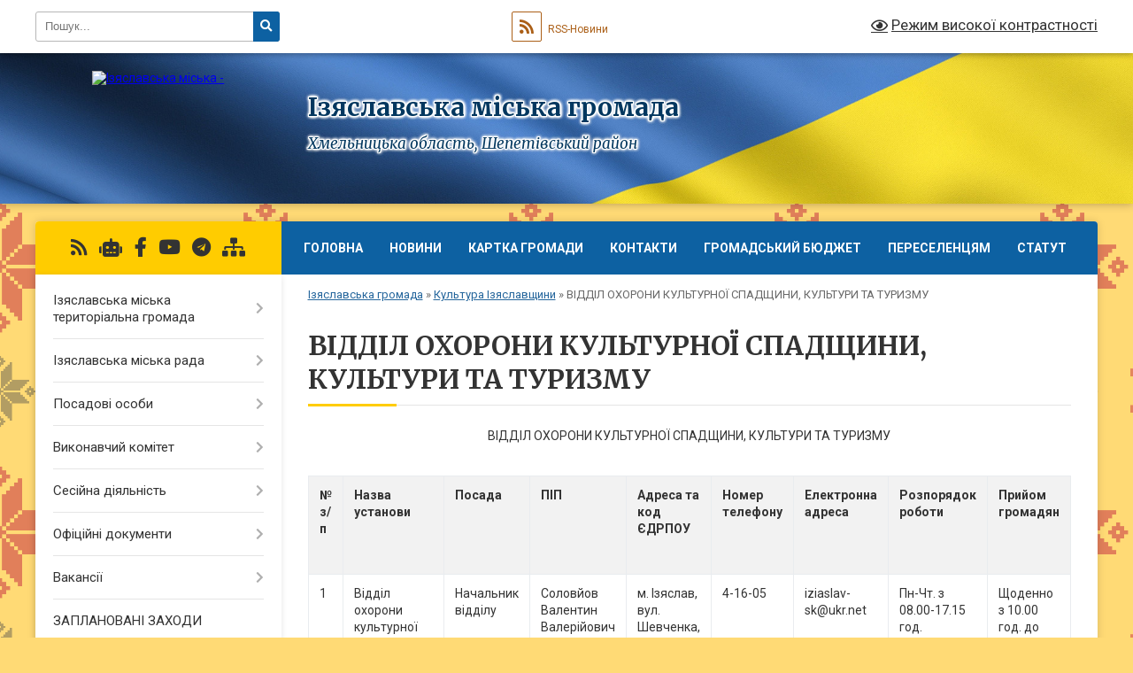

--- FILE ---
content_type: text/html; charset=UTF-8
request_url: https://izyaslav-miskrada.gov.ua/sektor-kulturi-10-45-28-28-09-2022/
body_size: 31032
content:
<!DOCTYPE html>
<html lang="uk">
<head>
	<!--[if IE]><meta http-equiv="X-UA-Compatible" content="IE=edge"><![endif]-->
	<meta charset="utf-8">
	<meta name="viewport" content="width=device-width, initial-scale=1">
	<!--[if IE]><script>
		document.createElement('header');
		document.createElement('nav');
		document.createElement('main');
		document.createElement('section');
		document.createElement('article');
		document.createElement('aside');
		document.createElement('footer');
		document.createElement('figure');
		document.createElement('figcaption');
	</script><![endif]-->
	<title>ВІДДІЛ ОХОРОНИ КУЛЬТУРНОЇ СПАДЩИНИ, КУЛЬТУРИ ТА ТУРИЗМУ | Ізяславська громада, Хмельницька область, Шепетівський район</title>
	<meta name="description" content="ВІДДІЛ ОХОРОНИ КУЛЬТУРНОЇ СПАДЩИНИ, КУЛЬТУРИ ТА ТУРИЗМУ      № з/п      Назва установи    Посада   ПІП   Адреса та код ЄДРПОУ   Номер телефону">
	<meta name="keywords" content="ВІДДІЛ, ОХОРОНИ, КУЛЬТУРНОЇ, СПАДЩИНИ,, КУЛЬТУРИ, ТА, ТУРИЗМУ, |, Ізяславська, громада,, Хмельницька, область,, Шепетівський, район">

	
		<meta property="og:image" content="https://rada.info/upload/users_files/04060720/gerb/AeE_1.png">
					
		<link rel="apple-touch-icon" sizes="57x57" href="https://gromada.org.ua/apple-icon-57x57.png">
	<link rel="apple-touch-icon" sizes="60x60" href="https://gromada.org.ua/apple-icon-60x60.png">
	<link rel="apple-touch-icon" sizes="72x72" href="https://gromada.org.ua/apple-icon-72x72.png">
	<link rel="apple-touch-icon" sizes="76x76" href="https://gromada.org.ua/apple-icon-76x76.png">
	<link rel="apple-touch-icon" sizes="114x114" href="https://gromada.org.ua/apple-icon-114x114.png">
	<link rel="apple-touch-icon" sizes="120x120" href="https://gromada.org.ua/apple-icon-120x120.png">
	<link rel="apple-touch-icon" sizes="144x144" href="https://gromada.org.ua/apple-icon-144x144.png">
	<link rel="apple-touch-icon" sizes="152x152" href="https://gromada.org.ua/apple-icon-152x152.png">
	<link rel="apple-touch-icon" sizes="180x180" href="https://gromada.org.ua/apple-icon-180x180.png">
	<link rel="icon" type="image/png" sizes="192x192"  href="https://gromada.org.ua/android-icon-192x192.png">
	<link rel="icon" type="image/png" sizes="32x32" href="https://gromada.org.ua/favicon-32x32.png">
	<link rel="icon" type="image/png" sizes="96x96" href="https://gromada.org.ua/favicon-96x96.png">
	<link rel="icon" type="image/png" sizes="16x16" href="https://gromada.org.ua/favicon-16x16.png">
	<link rel="manifest" href="https://gromada.org.ua/manifest.json">
	<meta name="msapplication-TileColor" content="#ffffff">
	<meta name="msapplication-TileImage" content="https://gromada.org.ua/ms-icon-144x144.png">
	<meta name="theme-color" content="#ffffff">
	
	
		<meta name="robots" content="">
	
	<link rel="preconnect" href="https://fonts.googleapis.com">
	<link rel="preconnect" href="https://fonts.gstatic.com" crossorigin>
	<link href="https://fonts.googleapis.com/css?family=Merriweather:400i,700|Roboto:400,400i,700,700i&amp;subset=cyrillic-ext" rel="stylesheet">

    <link rel="preload" href="https://cdnjs.cloudflare.com/ajax/libs/font-awesome/5.9.0/css/all.min.css" as="style">
	<link rel="stylesheet" href="https://cdnjs.cloudflare.com/ajax/libs/font-awesome/5.9.0/css/all.min.css" integrity="sha512-q3eWabyZPc1XTCmF+8/LuE1ozpg5xxn7iO89yfSOd5/oKvyqLngoNGsx8jq92Y8eXJ/IRxQbEC+FGSYxtk2oiw==" crossorigin="anonymous" referrerpolicy="no-referrer" />
	
	
    <link rel="preload" href="//gromada.org.ua/themes/ukraine/css/styles_vip.css?v=3.38" as="style">
	<link rel="stylesheet" href="//gromada.org.ua/themes/ukraine/css/styles_vip.css?v=3.38">
	
	<link rel="stylesheet" href="//gromada.org.ua/themes/ukraine/css/104181/theme_vip.css?v=1769085619">
	
		<!--[if lt IE 9]>
	<script src="https://oss.maxcdn.com/html5shiv/3.7.2/html5shiv.min.js"></script>
	<script src="https://oss.maxcdn.com/respond/1.4.2/respond.min.js"></script>
	<![endif]-->
	<!--[if gte IE 9]>
	<style type="text/css">
		.gradient { filter: none; }
	</style>
	<![endif]-->

</head>
<body class="">

	<a href="#top_menu" class="skip-link link" aria-label="Перейти до головного меню (Alt+1)" accesskey="1">Перейти до головного меню (Alt+1)</a>
	<a href="#left_menu" class="skip-link link" aria-label="Перейти до бічного меню (Alt+2)" accesskey="2">Перейти до бічного меню (Alt+2)</a>
    <a href="#main_content" class="skip-link link" aria-label="Перейти до головного вмісту (Alt+3)" accesskey="3">Перейти до текстового вмісту (Alt+3)</a>

	

		<div id="all_screen">

						<section class="search_menu">
				<div class="wrap">
					<div class="row">
						<div class="grid-25 fl">
							<form action="https://izyaslav-miskrada.gov.ua/search/" class="search">
								<input type="text" name="q" value="" placeholder="Пошук..." aria-label="Введіть пошукову фразу" required>
								<button type="submit" name="search" value="y" aria-label="Натисніть, щоб здійснити пошук"><i class="fa fa-search"></i></button>
							</form>
							<a id="alt_version_eye" href="#" title="Режим високої контрастності" onclick="return set_special('58ea2004dd99f450fb078f471e4c3e8c32804c07');"><i class="far fa-eye"></i></a>
						</div>
						<div class="grid-75">
							<div class="row">
								<div class="grid-25" style="padding-top: 13px;">
									<div id="google_translate_element"></div>
								</div>
								<div class="grid-25" style="padding-top: 13px;">
									<a href="https://gromada.org.ua/rss/104181/" class="rss" title="RSS-стрічка"><span><i class="fa fa-rss"></i></span> RSS-Новини</a>
								</div>
								<div class="grid-50 alt_version_block">

									<div class="alt_version">
										<a href="#" class="set_special_version" onclick="return set_special('58ea2004dd99f450fb078f471e4c3e8c32804c07');"><i class="far fa-eye"></i> Режим високої контрастності</a>
									</div>

								</div>
								<div class="clearfix"></div>
							</div>
						</div>
						<div class="clearfix"></div>
					</div>
				</div>
			</section>
			
			<header>
				<div class="wrap">
					<div class="row">

						<div class="grid-25 logo fl">
							<a href="https://izyaslav-miskrada.gov.ua/" id="logo">
								<img src="https://rada.info/upload/users_files/04060720/gerb/AeE_1.png" alt="Ізяславська міська - ">
							</a>
						</div>
						<div class="grid-75 title fr">
							<div class="slogan_1">Ізяславська міська громада</div>
							<div class="slogan_2">Хмельницька область, Шепетівський район</div>
						</div>
						<div class="clearfix"></div>

					</div>
					
										
				</div>
			</header>

			<div class="wrap">
				<section class="middle_block">

					<div class="row">
						<div class="grid-75 fr">
							<nav class="main_menu" id="top_menu">
								<ul>
																		<li class="">
										<a href="https://izyaslav-miskrada.gov.ua/main/">Головна</a>
																													</li>
																		<li class=" has-sub">
										<a href="https://izyaslav-miskrada.gov.ua/news/">НОВИНИ</a>
																				<button onclick="return show_next_level(this);" aria-label="Показати підменю"></button>
																														<ul>
																						<li class="has-sub">
												<a href="https://izyaslav-miskrada.gov.ua/videonovini-09-12-32-25-08-2022/">ВІДЕОНОВИНИ</a>
																								<button onclick="return show_next_level(this);" aria-label="Показати підменю"></button>
																																				<ul>
																										<li>
														<a href="https://izyaslav-miskrada.gov.ua/2022-rik-09-12-50-25-08-2022/">2022 рік</a>
													</li>
																										<li>
														<a href="https://izyaslav-miskrada.gov.ua/2023-11-28-16-19-01-2023/">2023 рік</a>
													</li>
																																						</ul>
																							</li>
																						<li class="has-sub">
												<a href="https://izyaslav-miskrada.gov.ua/photo/">Фотогалерея</a>
																								<button onclick="return show_next_level(this);" aria-label="Показати підменю"></button>
																																				<ul>
																										<li>
														<a href="https://izyaslav-miskrada.gov.ua/den-mista-2018-rik-14-14-26-05-07-2018/">День міста 2018 рік</a>
													</li>
																										<li>
														<a href="https://izyaslav-miskrada.gov.ua/2020-rik-17-55-57-07-08-2022/">2020 рік</a>
													</li>
																																						</ul>
																							</li>
																						<li class="has-sub">
												<a href="https://izyaslav-miskrada.gov.ua/ogoloshennya-16-46-21-30-04-2025/">Оголошення</a>
																								<button onclick="return show_next_level(this);" aria-label="Показати підменю"></button>
																																				<ul>
																										<li>
														<a href="https://izyaslav-miskrada.gov.ua/20192020-roki-16-46-40-30-04-2025/">2019-2020 роки</a>
													</li>
																										<li>
														<a href="https://izyaslav-miskrada.gov.ua/2021-rik-16-47-17-30-04-2025/">2021 рік</a>
													</li>
																																						</ul>
																							</li>
																																</ul>
																			</li>
																		<li class="">
										<a href="https://izyaslav-miskrada.gov.ua/structure/">Картка громади</a>
																													</li>
																		<li class="">
										<a href="https://izyaslav-miskrada.gov.ua/feedback/">Контакти</a>
																													</li>
																		<li class="">
										<a href="https://izyaslav-miskrada.gov.ua/gromadskij-bjudzhet-11-48-40-13-01-2022/">Громадський бюджет</a>
																													</li>
																		<li class=" has-sub">
										<a href="https://izyaslav-miskrada.gov.ua/pereselencyam-13-32-40-29-03-2022/">ПЕРЕСЕЛЕНЦЯМ</a>
																				<button onclick="return show_next_level(this);" aria-label="Показати підменю"></button>
																														<ul>
																						<li>
												<a href="https://izyaslav-miskrada.gov.ua/pamyatka-13-36-17-29-03-2022/">ПАМ'ЯТКА</a>
																																			</li>
																						<li class="has-sub">
												<a href="https://izyaslav-miskrada.gov.ua/poslugi-13-36-35-29-03-2022/">ПОСЛУГИ</a>
																								<button onclick="return show_next_level(this);" aria-label="Показати підменю"></button>
																																				<ul>
																										<li>
														<a href="https://izyaslav-miskrada.gov.ua/zahist-prav-ditej-15-18-22-29-03-2022/">Захист прав дітей</a>
													</li>
																										<li>
														<a href="https://izyaslav-miskrada.gov.ua/materialna-pidtrimka-16-22-35-29-03-2022/">МАТЕРІАЛЬНА ПІДТРИМКА</a>
													</li>
																										<li>
														<a href="https://izyaslav-miskrada.gov.ua/prava-pereselenciv-08-32-03-12-07-2023/">Права переселенців</a>
													</li>
																																						</ul>
																							</li>
																						<li>
												<a href="https://izyaslav-miskrada.gov.ua/novini-13-36-46-29-03-2022/">НОВИНИ</a>
																																			</li>
																						<li>
												<a href="https://izyaslav-miskrada.gov.ua/normativnopravovi-akti-13-48-49-29-03-2022/">НОРМАТИВНО-ПРАВОВІ АКТИ</a>
																																			</li>
																																</ul>
																			</li>
																		<li class=" has-sub">
										<a href="https://izyaslav-miskrada.gov.ua/statut-11-05-31-18-11-2025/">Статут</a>
																				<button onclick="return show_next_level(this);" aria-label="Показати підменю"></button>
																														<ul>
																						<li>
												<a href="https://izyaslav-miskrada.gov.ua/rozrobka-statutu-11-06-24-18-11-2025/">Розробка Статуту</a>
																																			</li>
																																</ul>
																			</li>
																										</ul>

								<button class="menu-button" id="open-button" tabindex="-1"><i class="fas fa-bars"></i> Меню сайту</button>

							</nav>
							
							<div class="clearfix"></div>

														<section class="bread_crumbs">
								<div xmlns:v="http://rdf.data-vocabulary.org/#"><a href="/">Ізяславська громада</a> &raquo; <a href="/kultura-izyaslavschini-15-34-19-23-07-2021/">Культура Ізяславщини</a> &raquo; <span aria-current="page">ВІДДІЛ ОХОРОНИ КУЛЬТУРНОЇ СПАДЩИНИ, КУЛЬТУРИ ТА ТУРИЗМУ</span> </div>
							</section>
							
							<main id="main_content">

																											<h1>ВІДДІЛ ОХОРОНИ КУЛЬТУРНОЇ СПАДЩИНИ, КУЛЬТУРИ ТА ТУРИЗМУ</h1>
    

<p align="center">ВІДДІЛ ОХОРОНИ КУЛЬТУРНОЇ СПАДЩИНИ, КУЛЬТУРИ ТА ТУРИЗМУ</p>

<table border="1" cellpadding="1" cellspacing="1">
	<tbody>
		<tr>
			<td>
			<p><b>№ з/п</b></p>

			<p>&nbsp;</p>
			</td>
			<td>
			<p><b>Назва установи </b></p>
			</td>
			<td>
			<p><b>Посада</b></p>
			</td>
			<td>
			<p><b>ПІП</b></p>
			</td>
			<td>
			<p><b>Адреса та код ЄДРПОУ</b></p>
			</td>
			<td>
			<p><b>Номер телефону </b></p>
			</td>
			<td>
			<p><b>Електронна адреса</b></p>
			</td>
			<td>
			<p><b>Розпорядок роботи</b></p>
			</td>
			<td>
			<p><b>Прийом громадян</b></p>
			</td>
		</tr>
		<tr>
			<td>
			<p>1</p>
			</td>
			<td>
			<p>Відділ охорони культурної спадщини, культури та туризму Ізяславської міської ради</p>
			</td>
			<td>
			<p>Начальник відділу</p>
			</td>
			<td>
			<p>Соловйов Валентин Валерійович</p>
			</td>
			<td>
			<p>м. Ізяслав, вул. Шевченка, 40-А;</p>

			<p>ЄДРПОУ 43974721</p>
			</td>
			<td>
			<p>4-16-05</p>
			</td>
			<td>
			<p>iziaslav-sk@ukr.net</p>
			</td>
			<td>
			<p>Пн-Чт. з 08.00-17.15 год.</p>
			</td>
			<td>
			<p>Щоденно з 10.00 год. до 15.00 год.</p>
			</td>
		</tr>
		<tr>
			<td>
			<p>2</p>
			</td>
			<td>Відділ охорони культурної спадщини, культури та туризму Ізяславської міської ради</td>
			<td>
			<p>Головний спеціаліст</p>
			</td>
			<td>Левченко Володимир Борисович</td>
			<td>
			<p>м. Ізяслав, вул. Шевченка, 40-А;</p>

			<p>ЄДРПОУ 43974721</p>
			</td>
			<td>
			<p>4-16-05</p>
			</td>
			<td>
			<p>iziaslav-sk@ukr.net</p>
			</td>
			<td>
			<p>Пн-Чт. з 08.00-17.15 год.</p>
			</td>
			<td>
			<p>-</p>
			</td>
		</tr>
	</tbody>
</table>
<div class="clearfix"></div>

																	
							</main>
						</div>
						<div class="grid-25 fl">

							<div class="project_name">
								<a href="https://gromada.org.ua/rss/104181/" rel="nofollow" target="_blank" title="RSS-стрічка новин сайту"><i class="fas fa-rss"></i></a>
																<a href="https://izyaslav-miskrada.gov.ua/feedback/#chat_bot" title="Наша громада в смартфоні"><i class="fas fa-robot"></i></a>
																																<a href="https://www.facebook.com/radaiziyslav/?ref=pages_you_manage" rel="nofollow" target="_blank" title="Приєднуйтесь до нас у Facebook"><i class="fab fa-facebook-f"></i></a>								<a href="https://www.youtube.com/channel/UCjW83_BNEs6h6hy_2pbSxhA/videos" rel="nofollow" target="_blank" title="Наш Youtube-канал"><i class="fab fa-youtube"></i></a>								<a href="https://t.me/izyaslav_misrada" rel="nofollow" target="_blank" title="Телеграм-канал"><i class="fab fa-telegram"></i></a>								<a href="https://izyaslav-miskrada.gov.ua/sitemap/" title="Мапа сайту"><i class="fas fa-sitemap"></i></a>
							</div>
														<aside class="left_sidebar">
							
								
																<nav class="sidebar_menu" id="left_menu">
									<ul>
																				<li class=" has-sub">
											<a href="https://izyaslav-miskrada.gov.ua/nashe-misto-izyaslav-21-19-02-31-03-2016/">Ізяславська міська територіальна громада</a>
																						<button onclick="return show_next_level(this);" aria-label="Показати підменю"></button>
																																	<i class="fa fa-chevron-right"></i>
											<ul>
																								<li class=" has-sub">
													<a href="https://izyaslav-miskrada.gov.ua/geroi-ne-vmirajut-21-11-14-02-09-2022/">ВОНИ ЗАХИЩАЛИ БАТЬКІВЩИНУ</a>
																										<button onclick="return show_next_level(this);" aria-label="Показати підменю"></button>
																																							<i class="fa fa-chevron-right"></i>
													<ul>
																												<li><a href="https://izyaslav-miskrada.gov.ua/andrusevich-oleksij-kostyantinovich-18-40-42-08-10-2023/">Андрусевич Олексій Костянтинович</a></li>
																												<li><a href="https://izyaslav-miskrada.gov.ua/antonchik-jurij-oleksandrovich-16-02-37-26-08-2024/">Антончик Юрій Олександрович</a></li>
																												<li><a href="https://izyaslav-miskrada.gov.ua/artjuh-oleksandr-petrovich-11-58-07-11-02-2025/">Артюх Олександр Петрович</a></li>
																												<li><a href="https://izyaslav-miskrada.gov.ua/babijchuk-dmitro-petrovich-02-33-44-06-11-2023/">Бабійчук Дмитро Петрович</a></li>
																												<li><a href="https://izyaslav-miskrada.gov.ua/bezhevec-ruslan-mikolajovich-17-08-11-09-08-2023/">Бежевець Руслан Миколайович</a></li>
																												<li><a href="https://izyaslav-miskrada.gov.ua/bendij-oleksandr-leonidovich-15-43-28-10-08-2023/">Бендій Олександр Леонідович</a></li>
																												<li><a href="https://izyaslav-miskrada.gov.ua/berezenskij-02-01-56-06-11-2023/">Березенський Вадим Миколайович</a></li>
																												<li><a href="https://izyaslav-miskrada.gov.ua/bilous-viktor-dmitrovich-17-48-12-08-10-2023/">Білоус Віктор Дмитрович</a></li>
																												<li><a href="https://izyaslav-miskrada.gov.ua/borisjuk-volodimir-mikolajovich-23-27-18-26-08-2022/">Борисюк Володимир Миколайович</a></li>
																												<li><a href="https://izyaslav-miskrada.gov.ua/brodjuk-anatolij-vasilovich-14-22-10-04-06-2024/">Бродюк Анатолій Васильович</a></li>
																												<li><a href="https://izyaslav-miskrada.gov.ua/bugaj-nazarij-oleksandrovich-15-40-40-26-08-2024/">Бугай Назарій Олександрович</a></li>
																												<li><a href="https://izyaslav-miskrada.gov.ua/bujnickij-jurij-oleksandrovich-15-46-48-31-01-2025/">Буйніцький Юрій Олександрович</a></li>
																												<li><a href="https://izyaslav-miskrada.gov.ua/buher-oleksandr-volodimirovich-17-01-28-18-02-2025/">Бухер Олександр Володимирович</a></li>
																												<li><a href="https://izyaslav-miskrada.gov.ua/vasilchuk-oleksandr-sergijovich-17-04-04-15-12-2022/">Васильчук Олександр Сергійович</a></li>
																												<li><a href="https://izyaslav-miskrada.gov.ua/vatjuk-mihajlo-mikolajovich-16-30-48-10-10-2024/">Ватюк Михайло Миколайович</a></li>
																												<li><a href="https://izyaslav-miskrada.gov.ua/vaschuk-jurij-mikolajovich-17-22-11-15-12-2022/">Ващук Юрій Миколайович</a></li>
																												<li><a href="https://izyaslav-miskrada.gov.ua/vigonskij-roman-valentinovich-02-17-16-06-11-2023/">Вигонський Роман Валентинович</a></li>
																												<li><a href="https://izyaslav-miskrada.gov.ua/virich-evgen-oleksandrovich-11-29-15-05-09-2025/">Вирич Євген Олександрович</a></li>
																												<li><a href="https://izyaslav-miskrada.gov.ua/vladimirov-volodimir-volodimrovich-09-43-43-30-10-2024/">Владіміров Володимир Володимрович</a></li>
																												<li><a href="https://izyaslav-miskrada.gov.ua/galacan-oleksandr-viktorovich-15-50-22-31-01-2025/">Галацан Олександр Вікторович</a></li>
																												<li><a href="https://izyaslav-miskrada.gov.ua/gerasimovich-vasil-mikolajovich-16-35-13-15-12-2022/">Герасимович Василь Миколайович</a></li>
																												<li><a href="https://izyaslav-miskrada.gov.ua/gzhelko-volodimir-antonovich-02-25-37-06-11-2023/">Гжелько Володимир Антонович</a></li>
																												<li><a href="https://izyaslav-miskrada.gov.ua/goroh-mikola-oleksandrovich-11-21-19-30-01-2025/">Горох Микола Олександрович</a></li>
																												<li><a href="https://izyaslav-miskrada.gov.ua/gorshkov-dmitrij-dmitrovich-09-49-26-30-10-2024/">Горшков Дмитрій Дмитрович</a></li>
																												<li><a href="https://izyaslav-miskrada.gov.ua/grinchuk-volodimir-vasilovich-22-09-23-23-03-2024/">Гринчук Володимир Васильович</a></li>
																												<li><a href="https://izyaslav-miskrada.gov.ua/goncharuk-roman-ivanovich-22-12-21-23-03-2024/">Гончарук Роман Іванович</a></li>
																												<li><a href="https://izyaslav-miskrada.gov.ua/gorbach-valerij-anatolijovich-01-51-26-06-11-2023/">Горбач Валерій  Анатолійович</a></li>
																												<li><a href="https://izyaslav-miskrada.gov.ua/gorupa-sergij-petrovich-16-56-02-10-10-2024/">Горупа Сергій Петрович</a></li>
																												<li><a href="https://izyaslav-miskrada.gov.ua/gudzenko-mikola-sergijovich-10-53-19-20-05-2025/">Гудзенко Микола Сергійович</a></li>
																												<li><a href="https://izyaslav-miskrada.gov.ua/guk-jurij-ivanovich-10-18-56-17-03-2025/">Гук Юрій Іванович</a></li>
																												<li><a href="https://izyaslav-miskrada.gov.ua/guculjuk-oleksandr-volodimirovich-17-45-03-15-12-2022/">Гуцулюк Олександр Володимирович</a></li>
																												<li><a href="https://izyaslav-miskrada.gov.ua/dacjuk-viktor-mikolajovich-08-36-42-10-08-2023/">Дацюк Віктор Миколайович</a></li>
																												<li><a href="https://izyaslav-miskrada.gov.ua/dembovskij-grigorij-iradionovich-16-47-09-29-03-2023/">Дембовський Григорій Ірадіонович</a></li>
																												<li><a href="https://izyaslav-miskrada.gov.ua/demchik-andrij-oleksandrovich-02-30-05-06-11-2023/">Демчик Андрій Олександрович</a></li>
																												<li><a href="https://izyaslav-miskrada.gov.ua/demyanchuk-leonid-ivanovich-21-26-54-23-03-2024/">Демянчук Леонід Іванович</a></li>
																												<li><a href="https://izyaslav-miskrada.gov.ua/deniskin-oleksandr-volodimirovich-18-19-21-08-10-2023/">Деніскін Олександр Володимирович</a></li>
																												<li><a href="https://izyaslav-miskrada.gov.ua/derda-yaroslav-mikolajovich-16-33-52-29-03-2023/">Дерда Ярослав Миколайович</a></li>
																												<li><a href="https://izyaslav-miskrada.gov.ua/derkach-oleksandr-volodimirovich-22-15-06-23-03-2024/">Деркач Олександр Володимирович</a></li>
																												<li><a href="https://izyaslav-miskrada.gov.ua/dzjubrin-jurij-mikolajovich-16-47-47-29-03-2023/">Дзюбрін Юрій Миколайович</a></li>
																												<li><a href="https://izyaslav-miskrada.gov.ua/ditinchuk-oleg-oleksandrovich-18-12-36-08-10-2023/">Дитинчук Олег Олександрович</a></li>
																												<li><a href="https://izyaslav-miskrada.gov.ua/dmitruk-jurij-anatolijovich-21-38-45-23-03-2024/">Дмитрук Юрій Анатолійович</a></li>
																												<li><a href="https://izyaslav-miskrada.gov.ua/dobrovolskij-volodimir-petrovich-15-53-14-31-01-2025/">Добровольський Володимир Петрович</a></li>
																												<li><a href="https://izyaslav-miskrada.gov.ua/dovgij-oleg-22-47-35-19-02-2022/">Довгий Олег Іванович</a></li>
																												<li><a href="https://izyaslav-miskrada.gov.ua/doktor-oleksandr-oleksijovich-10-54-18-20-05-2025/">Доктор Олександр Олексійович</a></li>
																												<li><a href="https://izyaslav-miskrada.gov.ua/druchik-mikola-vasilovich-10-55-13-20-05-2025/">Дручик Микола Васильович</a></li>
																												<li><a href="https://izyaslav-miskrada.gov.ua/dyachuk-sergij-mikolajovich-08-34-10-28-12-2023/">Дячук Сергій Миколайович</a></li>
																												<li><a href="https://izyaslav-miskrada.gov.ua/dyachuk-jurij-mikolajovich-09-10-05-10-08-2023/">Дячук Юрій Миколайович</a></li>
																												<li><a href="https://izyaslav-miskrada.gov.ua/elkin-vladislav-oleksandrovich-15-55-35-31-01-2025/">Єлькін Владислав Олександрович</a></li>
																												<li><a href="https://izyaslav-miskrada.gov.ua/zhitnov-andrij-volodimirovich-10-23-22-17-03-2025/">Житнов Андрій Володимирович</a></li>
																												<li><a href="https://izyaslav-miskrada.gov.ua/zaharov-oleksandr-sergijovich-23-05-55-09-10-2022/">Захаров  Олександр Сергійович</a></li>
																												<li><a href="https://izyaslav-miskrada.gov.ua/kaletjuk-oleksandr-petrovich-13-29-32-11-10-2024/">Калетюк Олександр Петрович</a></li>
																												<li><a href="https://izyaslav-miskrada.gov.ua/kalitjuk-sergij-dmitrovich-15-29-55-03-02-2025/">Калитюк Сергій Дмитрович</a></li>
																												<li><a href="https://izyaslav-miskrada.gov.ua/karpov-oleksandr-leonidovich-19-24-53-06-08-2023/">Карпов Олександр Леонідович</a></li>
																												<li><a href="https://izyaslav-miskrada.gov.ua/karimov-vinner-anvarovich-16-15-49-14-08-2022/">Карімов  Віннер Анварович</a></li>
																												<li><a href="https://izyaslav-miskrada.gov.ua/karmash-bogdan-viktorovich-14-48-38-10-08-2023/">Кармаш Богдан Вікторович</a></li>
																												<li><a href="https://izyaslav-miskrada.gov.ua/kiriljuk-volodimir-mikolajovich-16-37-05-25-09-2025/">Кирилюк Володимир Миколайович</a></li>
																												<li><a href="https://izyaslav-miskrada.gov.ua/kobernjuk-vasil-22-50-36-19-02-2022/">Кобернюк Василь Іванович</a></li>
																												<li><a href="https://izyaslav-miskrada.gov.ua/kovalskij-oleg-viktorovich-14-28-49-04-06-2024/">Ковальський Олег Вікторович</a></li>
																												<li><a href="https://izyaslav-miskrada.gov.ua/kovalchuk-igor-mikolajovich-15-26-42-03-02-2025/">Ковальчук Ігор Миколайович</a></li>
																												<li><a href="https://izyaslav-miskrada.gov.ua/kozak-valerij-mihajlovich-14-37-27-04-06-2024/">Козак Валерій Михайлович</a></li>
																												<li><a href="https://izyaslav-miskrada.gov.ua/komislivij-jurij-mikolajovich-08-46-31-28-12-2023/">Комисливий  Юрій Миколайович</a></li>
																												<li><a href="https://izyaslav-miskrada.gov.ua/komonjuk-vitalij-sergijovich-16-22-37-14-08-2022/">Комонюк Віталій Сергійович</a></li>
																												<li><a href="https://izyaslav-miskrada.gov.ua/komonjuk-jurij-vasilovich-15-18-48-11-08-2025/">Комонюк Юрій Васильович</a></li>
																												<li><a href="https://izyaslav-miskrada.gov.ua/konovaljuk-oleksandr-sergijovich-15-58-27-31-01-2025/">Коновалюк Олександр Сергійович</a></li>
																												<li><a href="https://izyaslav-miskrada.gov.ua/kopilov-mihajlo-sergijovich-19-38-49-08-10-2023/">Копілов Михайло Сергійович</a></li>
																												<li><a href="https://izyaslav-miskrada.gov.ua/stavnijchuk-ivan-anatolijovich-16-49-14-14-08-2022/">Коротенко Валерій Анатолійович</a></li>
																												<li><a href="https://izyaslav-miskrada.gov.ua/korotjuk-vitalij-bogdanovich-23-06-17-09-10-2022/">Коротюк Віталій Богданович</a></li>
																												<li><a href="https://izyaslav-miskrada.gov.ua/kot-oleksandr-vasilovich-22-11-43-23-03-2024/">Кот Олександр Васильович</a></li>
																												<li><a href="https://izyaslav-miskrada.gov.ua/kravchenko-vasil-22-55-56-19-02-2022/">Кравченко Василь Сергійович</a></li>
																												<li><a href="https://izyaslav-miskrada.gov.ua/kravchuk-sergij-anatolijovich-16-00-22-31-01-2025/">Кравчук Сергій Анатолійович</a></li>
																												<li><a href="https://izyaslav-miskrada.gov.ua/kropivko-pavlo-leonidovich-16-04-20-08-10-2023/">Кропивко Павло Леонідович</a></li>
																												<li><a href="https://izyaslav-miskrada.gov.ua/kroshko-oleksandr-mikolajovich-15-19-09-11-08-2025/">Крошко Олександр Миколайович</a></li>
																												<li><a href="https://izyaslav-miskrada.gov.ua/krushelnickij-vadim-mikolajovich-10-11-35-17-03-2025/">Крушельницький Вадим Миколайович</a></li>
																												<li><a href="https://izyaslav-miskrada.gov.ua/kuzmuk-mikola-leonidovich-15-16-49-11-08-2025/">Кузьмук Микола Леонідович</a></li>
																												<li><a href="https://izyaslav-miskrada.gov.ua/kucheruk-bogdan-volodimirovich-11-08-01-10-08-2023/">Кучерук Богдан Володимирович</a></li>
																												<li><a href="https://izyaslav-miskrada.gov.ua/kucheruk-oleksandr-anatolijovich-02-37-53-06-11-2023/">Кучерук Олександр Анатолійович</a></li>
																												<li><a href="https://izyaslav-miskrada.gov.ua/kushniruk-oleksandr-oleksandrovich-23-03-58-19-02-2022/">Кушнірук Олександр Олександрович</a></li>
																												<li><a href="https://izyaslav-miskrada.gov.ua/levchuk-vasil-oleksijovich-10-26-10-17-03-2025/">Левчук Василь Олексійович</a></li>
																												<li><a href="https://izyaslav-miskrada.gov.ua/lisenko-volodimir-volodimirovich-22-10-37-23-03-2024/">Лисенко Володимир Володимирович</a></li>
																												<li><a href="https://izyaslav-miskrada.gov.ua/linnik-jurij-mikolajovich-14-35-48-04-06-2024/">Лінник Юрій Миколайович</a></li>
																												<li><a href="https://izyaslav-miskrada.gov.ua/lobchuk-ivan-vasilovich-17-28-06-08-10-2023/">Лобчук  Іван Васильович</a></li>
																												<li><a href="https://izyaslav-miskrada.gov.ua/lukaschuk-sergij-petrovich-14-34-32-11-10-2024/">Лукащук Сергій Петрович</a></li>
																												<li><a href="https://izyaslav-miskrada.gov.ua/lukyanchuk-valentin-oleksandrovich-16-35-10-29-03-2023/">Лук'янчук Валентин Олександрович</a></li>
																												<li><a href="https://izyaslav-miskrada.gov.ua/luk’yanchuk-vitalij-ruslanovich-17-03-50-04-07-2024/">Лук’янчук Віталій Русланович</a></li>
																												<li><a href="https://izyaslav-miskrada.gov.ua/lukyanchuk-sergij-vasilovich-17-34-49-15-12-2022/">Лук'янчук Сергій Васильович</a></li>
																												<li><a href="https://izyaslav-miskrada.gov.ua/luk’yanchuk-sergij-mikolajovich-15-17-58-11-08-2025/">Лук’янчук Сергій Миколайович</a></li>
																												<li><a href="https://izyaslav-miskrada.gov.ua/ljuljuk-dmitro-sergijovich-17-00-40-18-02-2025/">Люлюк Дмитро Сергійович</a></li>
																												<li><a href="https://izyaslav-miskrada.gov.ua/lyashuk-vitalij-fedorovich-22-11-05-23-03-2024/">Ляшук Віталій Федорович</a></li>
																												<li><a href="https://izyaslav-miskrada.gov.ua/makaruk-viktor-josipovich-17-06-39-30-04-2024/">Макарук Віктор Йосипович</a></li>
																												<li><a href="https://izyaslav-miskrada.gov.ua/maksimchuk-stanislav-mikolajovich-17-04-14-04-07-2024/">Максимчук Станіслав Миколайович</a></li>
																												<li><a href="https://izyaslav-miskrada.gov.ua/martinjuk-vadim-jurijovich-10-12-51-02-12-2024/">Мартинюк Вадим Юрійович</a></li>
																												<li><a href="https://izyaslav-miskrada.gov.ua/martinjuk-volodimir-vasilovich-10-20-54-17-03-2025/">Мартинюк Володимир Васильович</a></li>
																												<li><a href="https://izyaslav-miskrada.gov.ua/maruschak-sergij-leonidovich-21-14-45-23-03-2024/">Марущак  Сергій Леонідович</a></li>
																												<li><a href="https://izyaslav-miskrada.gov.ua/matvijchuk-ivan-leonidovich-01-30-03-06-11-2023/">Матвійчук  Іван  Леонідович</a></li>
																												<li><a href="https://izyaslav-miskrada.gov.ua/melnik-oleksandr-anatolijovich-23-29-16-26-08-2022/">Мельник Олександр Анатолійович</a></li>
																												<li><a href="https://izyaslav-miskrada.gov.ua/mikitjuk-mikola-dmitrovich-15-31-21-27-08-2024/">Микитюк Микола Дмитрович</a></li>
																												<li><a href="https://izyaslav-miskrada.gov.ua/mikitjuk-mikola-petrovich-23-06-40-19-02-2022/">Микитюк Микола Петрович</a></li>
																												<li><a href="https://izyaslav-miskrada.gov.ua/baran-sergij-mikolajovich-16-18-12-22-12-2025/">Баран Сергій Миколайович</a></li>
																												<li><a href="https://izyaslav-miskrada.gov.ua/melnichuk-volodimir-anatolijovich-16-19-11-22-12-2025/">Мельничук Володимир Анатолійович</a></li>
																												<li><a href="https://izyaslav-miskrada.gov.ua/mordach-andrij-petrovich-16-57-37-29-10-2024/">Мордач Андрій Петрович</a></li>
																												<li><a href="https://izyaslav-miskrada.gov.ua/peterchuk-oleksandr-volodimirovich-10-09-43-12-12-2025/">Петерчук Олександр Володимирович</a></li>
																												<li><a href="https://izyaslav-miskrada.gov.ua/ordievich-oleksandr-jurijovich-10-10-23-12-12-2025/">Ордієвич Олександр Юрійович</a></li>
																												<li><a href="https://izyaslav-miskrada.gov.ua/kachur-viktor-oleksandrovich-10-10-49-12-12-2025/">Качур Віктор Олександрович</a></li>
																												<li><a href="https://izyaslav-miskrada.gov.ua/kitarov-sergij-leonidovich-10-11-15-12-12-2025/">Кітаров Сергій Леонідович</a></li>
																												<li><a href="https://izyaslav-miskrada.gov.ua/mazurec-viktor-volodimirovich-10-15-32-12-12-2025/">Мазурець Віктор Володимирович</a></li>
																												<li><a href="https://izyaslav-miskrada.gov.ua/lyashuk-volodimir-ivanovich-10-15-55-12-12-2025/">Ляшук Володимир Іванович</a></li>
																												<li><a href="https://izyaslav-miskrada.gov.ua/stelmashukoleksandr-stepanovich-10-16-19-12-12-2025/">Стельмашук Олександр Степанович</a></li>
																												<li><a href="https://izyaslav-miskrada.gov.ua/shtol-antonina-mikolaivna-10-18-24-12-12-2025/">Штоль Антоніна Миколаївна</a></li>
																												<li><a href="https://izyaslav-miskrada.gov.ua/lucjuk-oleg-vasilovich-10-19-02-12-12-2025/">Луцюк Олег Васильович</a></li>
																												<li><a href="https://izyaslav-miskrada.gov.ua/konchenko-anatolij-valerijovich-10-19-26-12-12-2025/">Конченко Анатолій Валерійович</a></li>
																												<li><a href="https://izyaslav-miskrada.gov.ua/antonjuk-vadim-andrijovich-10-19-48-12-12-2025/">Антонюк Вадим Андрійович</a></li>
																												<li><a href="https://izyaslav-miskrada.gov.ua/polischuk-jurij-vasilovich-10-20-12-12-12-2025/">Поліщук Юрій Васильович</a></li>
																												<li><a href="https://izyaslav-miskrada.gov.ua/fedoraschak-volodimir-stepanovich-14-48-06-24-11-2025/">Федоращак Володимир Степанович</a></li>
																												<li><a href="https://izyaslav-miskrada.gov.ua/rachok-boris-mihajlovich-15-59-59-09-10-2025/">Рачок Борис Михайлович</a></li>
																												<li><a href="https://izyaslav-miskrada.gov.ua/zabarnjuk-vasil-mikolajovich-11-04-12-10-10-2025/">Забарнюк Василь Миколайович</a></li>
																												<li><a href="https://izyaslav-miskrada.gov.ua/morozjuk-jurij-ivanovich-10-27-19-10-08-2023/">Морозюк Юрій Іванович</a></li>
																												<li><a href="https://izyaslav-miskrada.gov.ua/mospak-jurij-vitalijovich-16-49-23-15-12-2022/">Мосьпак Юрій Віталійович</a></li>
																												<li><a href="https://izyaslav-miskrada.gov.ua/nedzelskij-oleg-oleksijovich-15-42-25-11-10-2024/">Недзельський Олег Олексійович</a></li>
																												<li><a href="https://izyaslav-miskrada.gov.ua/nemirovich-viktor-grigorovich-16-53-10-08-10-2023/">Немирович Віктор Григорович</a></li>
																												<li><a href="https://izyaslav-miskrada.gov.ua/nechiporuk-leonid-fedorovich-09-39-35-30-10-2024/">Нечипорук Леонід Федорович</a></li>
																												<li><a href="https://izyaslav-miskrada.gov.ua/nikitishin-oleksandr-viktorovich-17-15-24-08-10-2023/">Нікітішин Олександр Вікторович</a></li>
																												<li><a href="https://izyaslav-miskrada.gov.ua/ovcharuk-jurij-oleksijovich-01-40-37-06-11-2023/">Овчарук Юрій Олексійович</a></li>
																												<li><a href="https://izyaslav-miskrada.gov.ua/onischuk-rostislav-sergijovich-14-30-31-04-06-2024/">Оніщук Ростислав Сергійович</a></li>
																												<li><a href="https://izyaslav-miskrada.gov.ua/onischuk-taras-volodimirovich-15-02-11-08-10-2023/">Оніщук Тарас Володимирович</a></li>
																												<li><a href="https://izyaslav-miskrada.gov.ua/orlov-mikola-olegovich-15-08-50-11-10-2024/">Орлов Микола Олегович</a></li>
																												<li><a href="https://izyaslav-miskrada.gov.ua/ostaschuk-vasil-vasilovich-01-45-30-06-11-2023/">Остащук Василь Васильович</a></li>
																												<li><a href="https://izyaslav-miskrada.gov.ua/ocheretyanij-ruslan-jurijovich-14-28-30-10-08-2023/">Очеретяний Руслан Юрійович</a></li>
																												<li><a href="https://izyaslav-miskrada.gov.ua/pavlenko-sergij-volodimirovich-10-00-57-17-03-2025/">Павленко Сергій Володимирович</a></li>
																												<li><a href="https://izyaslav-miskrada.gov.ua/pavlovskij-andrij-jurijovich-16-02-40-31-01-2025/">Павловський  Андрій Юрійович</a></li>
																												<li><a href="https://izyaslav-miskrada.gov.ua/palub-mihajlo-andrijovich-16-04-53-31-01-2025/">Палуб Михайло Андрійович</a></li>
																												<li><a href="https://izyaslav-miskrada.gov.ua/panasjuk-mihajlo-02-04-57-06-11-2023/">Панасюк Михайло Дмитрович</a></li>
																												<li><a href="https://izyaslav-miskrada.gov.ua/pasichnik-oleg-vasilovich-15-11-26-11-10-2024/">Пасічник Олег Васильович</a></li>
																												<li><a href="https://izyaslav-miskrada.gov.ua/petrakivskij-oleksandr-petrovich-16-00-36-14-08-2022/">Петраківський Олександр Петрович</a></li>
																												<li><a href="https://izyaslav-miskrada.gov.ua/pilipchuk-yaroslav-oleksijovich-15-16-20-11-08-2025/">Пилипчук Ярослав  Олексійович</a></li>
																												<li><a href="https://izyaslav-miskrada.gov.ua/pitel-jurij-viktorovich-14-05-23-05-11-2024/">Питель Юрій Вікторович</a></li>
																												<li><a href="https://izyaslav-miskrada.gov.ua/prozorovskij-sergij-ivanovich-23-25-50-26-08-2022/">Прозоровський Сергій Іванович</a></li>
																												<li><a href="https://izyaslav-miskrada.gov.ua/prokopchuk-volodimir-josipovich-23-30-54-26-08-2022/">Прокопчук Володимир Йосипович</a></li>
																												<li><a href="https://izyaslav-miskrada.gov.ua/prokopchuk-oleg-viktorovich-08-43-58-28-12-2023/">Прокопчук Олег Вікторович</a></li>
																												<li><a href="https://izyaslav-miskrada.gov.ua/ragimov-ruslan-kamilovich-23-16-41-26-08-2022/">Рагімов  Руслан Камілович</a></li>
																												<li><a href="https://izyaslav-miskrada.gov.ua/radovinchik-viktor-mikolajovich-15-53-41-11-10-2024/">Радовинчик Віктор Миколайович</a></li>
																												<li><a href="https://izyaslav-miskrada.gov.ua/rodzen-mihajlo-mikolajovich-10-52-56-20-05-2025/">Родзен Михайло Миколайович</a></li>
																												<li><a href="https://izyaslav-miskrada.gov.ua/sevruk-oleksandr-sergijovich-23-14-48-26-08-2022/">Севрук Олександр Сергійович</a></li>
																												<li><a href="https://izyaslav-miskrada.gov.ua/serdjuk-oleksij-mikolajovich-16-06-47-31-01-2025/">Сердюк Олексій Миколайович</a></li>
																												<li><a href="https://izyaslav-miskrada.gov.ua/sizov-vitalij-oleksandrovich-23-21-48-26-08-2022/">Сізов Віталій Олександрович</a></li>
																												<li><a href="https://izyaslav-miskrada.gov.ua/sidorchuk-maksim-mikolajovich-16-34-33-29-03-2023/">Сидорчук Максим Миколайович</a></li>
																												<li><a href="https://izyaslav-miskrada.gov.ua/smolievskij-vasil-vasilovich-01-33-06-06-11-2023/">Смолієвський Василь Васильович</a></li>
																												<li><a href="https://izyaslav-miskrada.gov.ua/slobodenjuk-sergij-mikolajovich-01-37-09-06-11-2023/">Слободенюк Сергій Миколайович</a></li>
																												<li><a href="https://izyaslav-miskrada.gov.ua/slobodyan-oleksandr-ivanovich-23-08-45-19-02-2022/">Слободян Олександр Іванович</a></li>
																												<li><a href="https://izyaslav-miskrada.gov.ua/sokoljuk-vasil-petrovich-11-29-48-10-08-2023/">Соколюк Василь Петрович</a></li>
																												<li><a href="https://izyaslav-miskrada.gov.ua/stavnijchuk-ivan-anatolijovich-16-29-42-16-08-2023/">Ставнійчук Іван Анатолійович</a></li>
																												<li><a href="https://izyaslav-miskrada.gov.ua/stavnichuk-vitalij-mikolajovich-11-52-54-18-08-2023/">Ставнічук Віталій Миколайович</a></li>
																												<li><a href="https://izyaslav-miskrada.gov.ua/stanislavchuk-jurij-ivanovich-10-09-52-02-12-2024/">Станіславчук Юрій Іванович</a></li>
																												<li><a href="https://izyaslav-miskrada.gov.ua/stasjuk-igor-petrovich-02-21-57-06-11-2023/">Стасюк Ігор Петрович</a></li>
																												<li><a href="https://izyaslav-miskrada.gov.ua/stepanjuk-yaroslav-mikolajovich-23-32-28-26-08-2022/">Степанюк Ярослав Миколайович</a></li>
																												<li><a href="https://izyaslav-miskrada.gov.ua/sternijchuk-roman-volodimirovich-13-55-53-10-08-2023/">Стернійчук Роман Володимирович</a></li>
																												<li><a href="https://izyaslav-miskrada.gov.ua/stupak-andrij-anatolijovich-10-16-42-17-03-2025/">Ступак Андрій Анатолійович</a></li>
																												<li><a href="https://izyaslav-miskrada.gov.ua/sulima-anatolij-volodimirovich-13-55-04-14-08-2022/">Суліма Анатолій Володимирович</a></li>
																												<li><a href="https://izyaslav-miskrada.gov.ua/sulima-volodimir-oleksandrovich-10-53-47-20-05-2025/">Суліма Володимир Олександрович</a></li>
																												<li><a href="https://izyaslav-miskrada.gov.ua/timoschuk-vitalij-oleksijovich-17-07-50-16-08-2023/">Тимощук Віталій Олексійович</a></li>
																												<li><a href="https://izyaslav-miskrada.gov.ua/timoschuk-ivan-petrovich-23-23-47-26-08-2022/">Тимощук Іван Петрович</a></li>
																												<li><a href="https://izyaslav-miskrada.gov.ua/titarchuk-oleg-mikolajovich-16-08-47-31-01-2025/">Тітарчук Олег Миколайович</a></li>
																												<li><a href="https://izyaslav-miskrada.gov.ua/tischenko-oleg-valerijovich-15-17-12-11-08-2025/">Тіщенко Олег Валерійович</a></li>
																												<li><a href="https://izyaslav-miskrada.gov.ua/tkachenko-oleksandr-volodimirovich-15-18-25-11-08-2025/">Ткаченко Олександр Володимирович</a></li>
																												<li><a href="https://izyaslav-miskrada.gov.ua/tkachuk-andrij-oleksandrovich-23-33-51-26-08-2022/">Ткачук  Андрій  Олександрович</a></li>
																												<li><a href="https://izyaslav-miskrada.gov.ua/tkachuk-oleksij-volodimirovich-13-31-25-28-03-2025/">Ткачук Олексій Володимирович</a></li>
																												<li><a href="https://izyaslav-miskrada.gov.ua/tkachuk-ruslan-oleksijovich-11-31-31-05-09-2025/">Ткачук Руслан Олексійович</a></li>
																												<li><a href="https://izyaslav-miskrada.gov.ua/tkachuk-sergij-viktorovich-10-52-30-20-05-2025/">Ткачук Сергій Вікторович</a></li>
																												<li><a href="https://izyaslav-miskrada.gov.ua/tomchuk-vitalij-pavlovich-14-17-15-18-08-2023/">Томчук Віталій Павлович</a></li>
																												<li><a href="https://izyaslav-miskrada.gov.ua/cisaruk-jurij-mikolajovich-23-10-31-19-02-2022/">Цісарук Юрій Миколайович</a></li>
																												<li><a href="https://izyaslav-miskrada.gov.ua/chaplinec-oleksandr-ivanovich-16-40-00-08-10-2023/">Чаплинець Олександр Іванович</a></li>
																												<li><a href="https://izyaslav-miskrada.gov.ua/chernyavskij-oleksandr-anatolijovich-23-19-46-26-08-2022/">Чернявський Олександр  Анатолійович</a></li>
																												<li><a href="https://izyaslav-miskrada.gov.ua/franchuk-viktor-vasilovich-16-09-45-10-08-2023/">Франчук Віктор Васильович</a></li>
																												<li><a href="https://izyaslav-miskrada.gov.ua/fedotov-volodimir-gennadijovich-10-15-31-02-12-2024/">Федотов Володимир Геннадійович</a></li>
																												<li><a href="https://izyaslav-miskrada.gov.ua/shalashov-vitalij-viktorovich-20-33-55-23-03-2024/">Шалашов Віталій Вікторович</a></li>
																												<li><a href="https://izyaslav-miskrada.gov.ua/shackij-bogdan-oleksijovich-23-16-58-19-02-2022/">Шацький Богдан Олексійович</a></li>
																												<li><a href="https://izyaslav-miskrada.gov.ua/shvec-sergij-mikolajovich-01-56-28-06-11-2023/">Швець  Сергій  Миколайович</a></li>
																												<li><a href="https://izyaslav-miskrada.gov.ua/shevchuk-andrij-vasilovich-22-00-37-23-03-2024/">Шевчук Андрій Васильович</a></li>
																												<li><a href="https://izyaslav-miskrada.gov.ua/shevchenko-mihajlo-02-05-36-06-11-2023/">Шевченко Михайло Сергійович</a></li>
																												<li><a href="https://izyaslav-miskrada.gov.ua/shekeruk-dmitro-mihajlovich-10-54-43-20-05-2025/">Шекерук Дмитро Михайлович</a></li>
																												<li><a href="https://izyaslav-miskrada.gov.ua/sheremetov-oleksandr-vitalijovich-16-18-24-25-09-2025/">Шереметов Олександр Віталійович</a></li>
																												<li><a href="https://izyaslav-miskrada.gov.ua/shulyak-volodimir-vasilovich-14-32-04-04-06-2024/">Шуляк Володимир Васильович</a></li>
																												<li><a href="https://izyaslav-miskrada.gov.ua/yakimchuk-oleksandr-mikolajovich-14-26-11-04-06-2024/">Якимчук Олександр Миколайович</a></li>
																																									</ul>
																									</li>
																								<li class="">
													<a href="https://izyaslav-miskrada.gov.ua/nimi-pishaetsya-izyaslavschina-08-54-25-29-07-2025/">Ними пишається Ізяславщина</a>
																																						</li>
																								<li class=" has-sub">
													<a href="https://izyaslav-miskrada.gov.ua/starostinski-okrugi-15-30-06-07-02-2022/">Старостинські округи</a>
																										<button onclick="return show_next_level(this);" aria-label="Показати підменю"></button>
																																							<i class="fa fa-chevron-right"></i>
													<ul>
																												<li><a href="https://izyaslav-miskrada.gov.ua/starostinski-okrugi-22-37-46-09-01-2023/">Старостинські округи</a></li>
																												<li><a href="https://izyaslav-miskrada.gov.ua/starosti-starostinskih-okrugiv-22-39-04-09-01-2023/">Старости старостинських округів</a></li>
																												<li><a href="https://izyaslav-miskrada.gov.ua/robochi-miscya-starost-16-28-17-29-01-2023/">Робочі місця старост</a></li>
																												<li><a href="https://izyaslav-miskrada.gov.ua/grafik-prijomu-starostami-gromadyan-22-40-13-09-01-2023/">Графік прийому старостами громадян</a></li>
																												<li><a href="https://izyaslav-miskrada.gov.ua/polozhennya-pro-starostu-22-48-20-09-01-2023/">Положення про старосту</a></li>
																												<li><a href="https://izyaslav-miskrada.gov.ua/zviti-starost-08-36-32-11-01-2024/">ЗВІТИ СТАРОСТ</a></li>
																																									</ul>
																									</li>
																								<li class="">
													<a href="https://izyaslav-miskrada.gov.ua/perelik-naselenih-punktiv-gromadi-15-03-10-24-10-2024/">Перелік населених пунктів громади</a>
																																						</li>
																								<li class="">
													<a href="https://izyaslav-miskrada.gov.ua/vulyci-ta-provulky-mista-10-12-43-03-09-2020/">Вулиці та провулки громади</a>
																																						</li>
																								<li class=" has-sub">
													<a href="https://izyaslav-miskrada.gov.ua/istorichna-dovidka-21-19-26-31-03-2016/">Історична довідка</a>
																										<button onclick="return show_next_level(this);" aria-label="Показати підменю"></button>
																																							<i class="fa fa-chevron-right"></i>
													<ul>
																												<li><a href="https://izyaslav-miskrada.gov.ua/golodomor-na-izyaslavschini-10-40-08-19-11-2025/">Голодомор на Ізяславщині</a></li>
																												<li><a href="https://izyaslav-miskrada.gov.ua/vishivanki-10-15-02-15-05-2025/">Вишиванки</a></li>
																												<li><a href="https://izyaslav-miskrada.gov.ua/onlajnvistavka-pro-drugu-svitovu-vijnu-na-izyaslavschini-17-33-51-08-05-2025/">Онлайн-виставка про Другу світову війну на Ізяславщині</a></li>
																												<li><a href="https://izyaslav-miskrada.gov.ua/geroi-izyaslavschini-—-pravedniki-narodiv-svitu-11-30-04-14-05-2025/">Герої Ізяславщини — «Праведники народів світу»</a></li>
																																									</ul>
																									</li>
																								<li class="">
													<a href="https://izyaslav-miskrada.gov.ua/pasport-mista-21-20-06-31-03-2016/">Паспорти Ізяславської громади</a>
																																						</li>
																								<li class="">
													<a href="https://izyaslav-miskrada.gov.ua/gerb-11-05-01-11-05-2016/">Герб</a>
																																						</li>
																								<li class="">
													<a href="https://izyaslav-miskrada.gov.ua/prapor-horugva-21-20-32-31-03-2016/">Прапор</a>
																																						</li>
																								<li class="">
													<a href="https://izyaslav-miskrada.gov.ua/horugva-11-09-55-11-05-2016/">Хоругва</a>
																																						</li>
																								<li class="">
													<a href="https://izyaslav-miskrada.gov.ua/gimn-21-20-47-31-03-2016/">Гімн</a>
																																						</li>
																								<li class="">
													<a href="https://izyaslav-miskrada.gov.ua/mistapobratimi-14-51-42-01-04-2016/">Міста-побратими</a>
																																						</li>
																																			</ul>
																					</li>
																				<li class=" has-sub">
											<a href="https://izyaslav-miskrada.gov.ua/miska-rada-21-23-13-31-03-2016/">Ізяславська міська рада</a>
																						<button onclick="return show_next_level(this);" aria-label="Показати підменю"></button>
																																	<i class="fa fa-chevron-right"></i>
											<ul>
																								<li class="">
													<a href="https://izyaslav-miskrada.gov.ua/reglament-21-23-50-31-03-2016/">Регламент</a>
																																						</li>
																								<li class="">
													<a href="https://izyaslav-miskrada.gov.ua/deputati-21-24-03-31-03-2016/">Депутати</a>
																																						</li>
																								<li class="">
													<a href="https://izyaslav-miskrada.gov.ua/postijni-komisii-21-24-41-31-03-2016/">Постійні комісії</a>
																																						</li>
																								<li class="">
													<a href="https://izyaslav-miskrada.gov.ua/struktura-11-49-51-20-08-2021/">Структура</a>
																																						</li>
																								<li class="">
													<a href="https://izyaslav-miskrada.gov.ua/doradchi-organi-miskoi-radi-21-21-55-29-01-2023/">Дорадчі органи міської ради</a>
																																						</li>
																								<li class="">
													<a href="https://izyaslav-miskrada.gov.ua/rezultati-poimennogo-golosuvannya-21-25-31-31-03-2016/">Результати поіменного голосування 7 скликання</a>
																																						</li>
																																			</ul>
																					</li>
																				<li class=" has-sub">
											<a href="https://izyaslav-miskrada.gov.ua/posadovi-osobi-08-19-44-20-08-2021/">Посадові особи</a>
																						<button onclick="return show_next_level(this);" aria-label="Показати підменю"></button>
																																	<i class="fa fa-chevron-right"></i>
											<ul>
																								<li class=" has-sub">
													<a href="https://izyaslav-miskrada.gov.ua/miskij-golova-21-21-22-31-03-2016/">Міський голова</a>
																										<button onclick="return show_next_level(this);" aria-label="Показати підменю"></button>
																																							<i class="fa fa-chevron-right"></i>
													<ul>
																												<li><a href="https://izyaslav-miskrada.gov.ua/biografiya-21-22-23-31-03-2016/">Біографія</a></li>
																																									</ul>
																									</li>
																								<li class=" has-sub">
													<a href="https://izyaslav-miskrada.gov.ua/zastupniki-miskogo-golovi-21-22-52-31-03-2016/">Заступники міського голови</a>
																										<button onclick="return show_next_level(this);" aria-label="Показати підменю"></button>
																																							<i class="fa fa-chevron-right"></i>
													<ul>
																												<li><a href="https://izyaslav-miskrada.gov.ua/gubernator-mikola-dmitrovich-08-41-51-20-05-2024/">ГУБЕРНАТОР МИКОЛА ДМИТРОВИЧ</a></li>
																												<li><a href="https://izyaslav-miskrada.gov.ua/biografiya-09-55-54-20-08-2021/">БОЖКО ЛЕСЯ ВОЛОДИМИРІВНА</a></li>
																																									</ul>
																									</li>
																								<li class=" has-sub">
													<a href="https://izyaslav-miskrada.gov.ua/sekretar-miskoi-radi-21-23-31-31-03-2016/">Секретар міської ради</a>
																										<button onclick="return show_next_level(this);" aria-label="Показати підменю"></button>
																																							<i class="fa fa-chevron-right"></i>
													<ul>
																												<li><a href="https://izyaslav-miskrada.gov.ua/biografiya-08-27-12-20-08-2021/">Біографія</a></li>
																																									</ul>
																									</li>
																								<li class=" has-sub">
													<a href="https://izyaslav-miskrada.gov.ua/kerujuchij-spravami-sekretar-vikonkomu-21-26-06-31-03-2016/">Керуючий справами (секретар) виконкому</a>
																										<button onclick="return show_next_level(this);" aria-label="Показати підменю"></button>
																																							<i class="fa fa-chevron-right"></i>
													<ul>
																												<li><a href="https://izyaslav-miskrada.gov.ua/biografiya-09-50-56-20-08-2021/">Біографія</a></li>
																																									</ul>
																									</li>
																								<li class="">
													<a href="https://izyaslav-miskrada.gov.ua/starosti-08-29-01-20-08-2021/">Старости</a>
																																						</li>
																																			</ul>
																					</li>
																				<li class=" has-sub">
											<a href="https://izyaslav-miskrada.gov.ua/vikonavchij-komitet-11-46-43-20-08-2021/">Виконавчий комітет</a>
																						<button onclick="return show_next_level(this);" aria-label="Показати підменю"></button>
																																	<i class="fa fa-chevron-right"></i>
											<ul>
																								<li class="">
													<a href="https://izyaslav-miskrada.gov.ua/sklad-vikonkomu-21-26-38-31-03-2016/">Склад виконкому</a>
																																						</li>
																								<li class=" has-sub">
													<a href="https://izyaslav-miskrada.gov.ua/proekti-rishen-vikonkomu-15-41-32-18-12-2020/">Проєкти рішень виконкому</a>
																										<button onclick="return show_next_level(this);" aria-label="Показати підменю"></button>
																																							<i class="fa fa-chevron-right"></i>
													<ul>
																												<li><a href="https://izyaslav-miskrada.gov.ua/2026-14-49-10-02-01-2026/">2026 рік</a></li>
																												<li><a href="https://izyaslav-miskrada.gov.ua/2025-rik-09-11-17-15-01-2025/">2025 рік</a></li>
																												<li><a href="https://izyaslav-miskrada.gov.ua/2024-rik-15-33-20-12-01-2024/">2024 рік</a></li>
																												<li><a href="https://izyaslav-miskrada.gov.ua/2023-rik-00-47-20-16-02-2023/">2023 рік</a></li>
																												<li><a href="https://izyaslav-miskrada.gov.ua/2022-rik-00-17-53-16-02-2023/">2022 рік</a></li>
																												<li><a href="https://izyaslav-miskrada.gov.ua/2021-rik-23-42-39-15-02-2023/">2021 рік</a></li>
																																									</ul>
																									</li>
																								<li class=" has-sub">
													<a href="https://izyaslav-miskrada.gov.ua/rishennya-vikonavchogo-komitetu-08-29-41-25-08-2021/">Рішення виконавчого комітету</a>
																										<button onclick="return show_next_level(this);" aria-label="Показати підменю"></button>
																																							<i class="fa fa-chevron-right"></i>
													<ul>
																												<li><a href="https://izyaslav-miskrada.gov.ua/2026-rik-08-02-07-19-01-2026/">2026 рік</a></li>
																												<li><a href="https://izyaslav-miskrada.gov.ua/2025-rik-09-15-46-28-01-2025/">2025 рік</a></li>
																												<li><a href="https://izyaslav-miskrada.gov.ua/2024-rik-16-27-11-07-02-2024/">2024 рік</a></li>
																												<li><a href="https://izyaslav-miskrada.gov.ua/2023-14-44-18-24-02-2023/">2023 рік</a></li>
																												<li><a href="https://izyaslav-miskrada.gov.ua/2022-rik-14-04-20-21-04-2022/">2022 рік</a></li>
																												<li><a href="https://izyaslav-miskrada.gov.ua/8-sklikannya-08-36-44-25-08-2021/">2021 рік</a></li>
																																									</ul>
																									</li>
																																			</ul>
																					</li>
																				<li class=" has-sub">
											<a href="https://izyaslav-miskrada.gov.ua/rishennya-proekti-ta-rozporyadzhennya-11-04-47-16-08-2021/">Сесійна діяльність</a>
																						<button onclick="return show_next_level(this);" aria-label="Показати підменю"></button>
																																	<i class="fa fa-chevron-right"></i>
											<ul>
																								<li class=" has-sub">
													<a href="https://izyaslav-miskrada.gov.ua/rishennya-11-36-30-16-08-2021/">Рішення</a>
																										<button onclick="return show_next_level(this);" aria-label="Показати підменю"></button>
																																							<i class="fa fa-chevron-right"></i>
													<ul>
																												<li><a href="https://izyaslav-miskrada.gov.ua/docs/">Рішення</a></li>
																																									</ul>
																									</li>
																								<li class=" has-sub">
													<a href="https://izyaslav-miskrada.gov.ua/proekti-rishen-10-46-57-16-08-2021/">Проєкти рішень</a>
																										<button onclick="return show_next_level(this);" aria-label="Показати підменю"></button>
																																							<i class="fa fa-chevron-right"></i>
													<ul>
																												<li><a href="https://izyaslav-miskrada.gov.ua/8-sklikannya-11-39-33-16-08-2021/">8 скликання</a></li>
																																									</ul>
																									</li>
																								<li class=" has-sub">
													<a href="https://izyaslav-miskrada.gov.ua/protokoli-sesii-23-54-52-30-08-2024/">Протоколи сесії</a>
																										<button onclick="return show_next_level(this);" aria-label="Показати підменю"></button>
																																							<i class="fa fa-chevron-right"></i>
													<ul>
																												<li><a href="https://izyaslav-miskrada.gov.ua/viii-sklikannya-23-58-45-30-08-2024/">VIII скликання</a></li>
																												<li><a href="https://izyaslav-miskrada.gov.ua/videotranslyacii-zasidan-sesij-15-08-42-24-08-2024/">Відеотрансляції засідань сесій</a></li>
																																									</ul>
																									</li>
																								<li class=" has-sub">
													<a href="https://izyaslav-miskrada.gov.ua/postijni-komisii-miskoi-radi-18-46-41-22-08-2024/">Постійні комісії міської ради</a>
																										<button onclick="return show_next_level(this);" aria-label="Показати підменю"></button>
																																							<i class="fa fa-chevron-right"></i>
													<ul>
																												<li><a href="https://izyaslav-miskrada.gov.ua/postijna-komisiya-z-pitan-komunalnoi-vlasnosti-privatizacii-zakonnosti-pravoporyadku-reglamentu-deputatskoi-etiki-derzhavnoi-regulyatornoi-p-14-14-57-19-12-2024/">Постійна комісія з питань комунальної власності, приватизації, законності, правопорядку, регламенту, депутатської етики, державної регуляторної політики</a></li>
																												<li><a href="https://izyaslav-miskrada.gov.ua/postijna-komisiya-miskoi-radi-z-pitan-bjudzhetu-ta-finansiv-socialnoekonomichnogo-rozvitku-pidpriemnictva-investicij-spivrobitnictva-teritor-13-35-19-08-11-2024/">Постійна комісія міської ради з питань бюджету та фінансів, соціально-економічного розвитку, підприємництва, інвестицій, співробітництва територіальних громад та міжнародного партнерства</a></li>
																												<li><a href="https://izyaslav-miskrada.gov.ua/postijna-komisiya-z-pitan-zemleustroju-zemelnih-vidnosin-mistobuduvannya-ta-ekologii--zhitlovokomunalnogo-gospodarstva-blagoustroju-teritori-14-12-52-19-12-2024/">Постійна комісія з питань землеустрою, земельних відносин, містобудування та екології,   житлово-комунального господарства, благоустрою території, транспорту, торгівлі</a></li>
																												<li><a href="https://izyaslav-miskrada.gov.ua/postijna-komisiya-miskoi-radi-z-pitan-osviti-molodi-kulturi-sportu-ohoroni-zdorov’ya-socialnogo-zahistu-naselennya-ohoroni-istorichnogo-se-13-36-26-08-11-2024/">Постійна комісія міської ради з питань освіти, молоді, культури, спорту, охорони здоров’я, соціального захисту населення, охорони історичного середовища та розвитку туризму</a></li>
																												<li><a href="https://izyaslav-miskrada.gov.ua/spilni-zasidannya-postijnih-komisij-miskoi-radi-14-54-34-08-11-2024/">Спільні засідання постійних комісій міської ради</a></li>
																												<li><a href="https://izyaslav-miskrada.gov.ua/postijna-komisiya-miskoi-radi-z-pitan-zakonnosti-pravoporyadku-reglamentu-deputatskoi-etiki-derzhavnoi-regulyatornoi-politiki-13-34-31-08-11-2024/">Постійна комісія міської ради з питань законності, правопорядку, регламенту, депутатської етики, державної регуляторної політики (ЛІКВІДОВАНА)</a></li>
																												<li><a href="https://izyaslav-miskrada.gov.ua/postijna-komisiya-miskoi-radi-z-pitan-komunalnoi-vlasnosti-ta-privatizacii-zhitlovokomunalnogo-gospodarstva-blagoustroju-teritorii-transport-13-37-23-08-11-2024/">Постійна комісія міської ради з питань комунальної власності та приватизації, житлово-комунального господарства, благоустрою території, транспорту, торгівлі (ЛІКВІДОВАНА)</a></li>
																												<li><a href="https://izyaslav-miskrada.gov.ua/postijna-komisiya-izyaslavskoi-miskoi-radi-z-pitan-agropromislovogo-kompleksu-zemleustroju-zemelnih-vidnosin-mistobuduvannya-ta-ekologii-soc-13-36-56-08-11-2024/">Постійна комісія міської ради з питань агропромислового комплексу, землеустрою, земельних відносин, містобудування та екології, соціального розвитку сільських територій (ЛІКВІДОВАНА)</a></li>
																																									</ul>
																									</li>
																																			</ul>
																					</li>
																				<li class=" has-sub">
											<a href="https://izyaslav-miskrada.gov.ua/oficijni-dokumenti-15-09-11-24-08-2024/">Офіційні документи</a>
																						<button onclick="return show_next_level(this);" aria-label="Показати підменю"></button>
																																	<i class="fa fa-chevron-right"></i>
											<ul>
																								<li class=" has-sub">
													<a href="https://izyaslav-miskrada.gov.ua/rozporyadzhennya-10-47-59-16-08-2021/">Розпорядження</a>
																										<button onclick="return show_next_level(this);" aria-label="Показати підменю"></button>
																																							<i class="fa fa-chevron-right"></i>
													<ul>
																												<li><a href="https://izyaslav-miskrada.gov.ua/2025-rik-11-09-52-06-01-2025/">2025 рік</a></li>
																												<li><a href="https://izyaslav-miskrada.gov.ua/2024-17-16-45-24-04-2024/">2024 рік</a></li>
																												<li><a href="https://izyaslav-miskrada.gov.ua/2023-rik-16-15-25-03-01-2023/">2023 рік</a></li>
																												<li><a href="https://izyaslav-miskrada.gov.ua/2022-rik-15-44-47-06-01-2022/">2022 рік</a></li>
																												<li><a href="https://izyaslav-miskrada.gov.ua/2021-rik-11-38-54-16-08-2021/">2021 рік</a></li>
																																									</ul>
																									</li>
																																			</ul>
																					</li>
																				<li class=" has-sub">
											<a href="https://izyaslav-miskrada.gov.ua/vakansii-16-54-03-16-08-2021/">Вакансії</a>
																						<button onclick="return show_next_level(this);" aria-label="Показати підменю"></button>
																																	<i class="fa fa-chevron-right"></i>
											<ul>
																								<li class="">
													<a href="https://izyaslav-miskrada.gov.ua/2025-09-25-55-25-03-2025/">2025 рік</a>
																																						</li>
																								<li class="">
													<a href="https://izyaslav-miskrada.gov.ua/2024-rik-10-15-23-25-10-2024/">2024 рік</a>
																																						</li>
																								<li class="">
													<a href="https://izyaslav-miskrada.gov.ua/2022-rik-13-08-33-11-01-2022/">2022 рік</a>
																																						</li>
																								<li class="">
													<a href="https://izyaslav-miskrada.gov.ua/2021-rik-13-06-17-11-01-2022/">2021 рік</a>
																																						</li>
																																			</ul>
																					</li>
																				<li class="">
											<a href="https://izyaslav-miskrada.gov.ua/more_news2/">ЗАПЛАНОВАНІ ЗАХОДИ</a>
																																</li>
																				<li class=" has-sub">
											<a href="https://izyaslav-miskrada.gov.ua/bjudzhet-gromadi-10-27-53-29-04-2021/">Бюджет громади</a>
																						<button onclick="return show_next_level(this);" aria-label="Показати підменю"></button>
																																	<i class="fa fa-chevron-right"></i>
											<ul>
																								<li class="">
													<a href="https://izyaslav-miskrada.gov.ua/novini-16-24-14-26-12-2024/">НОВИНИ</a>
																																						</li>
																								<li class=" has-sub">
													<a href="https://izyaslav-miskrada.gov.ua/energomenedzhment-09-17-46-29-07-2025/">СИСТЕМА ЕНЕРГОМЕНЕДЖМЕНТУ</a>
																										<button onclick="return show_next_level(this);" aria-label="Показати підменю"></button>
																																							<i class="fa fa-chevron-right"></i>
													<ul>
																												<li><a href="https://izyaslav-miskrada.gov.ua/sistema-energomenedzhmentu-09-23-27-29-07-2025/">СИСТЕМА ЕНЕРГОМЕНЕДЖМЕНТУ</a></li>
																												<li><a href="https://izyaslav-miskrada.gov.ua/scho-take-energomenedzhment-09-18-36-29-07-2025/">ЩО ТАКЕ ЕНЕРГОМЕНЕДЖМЕНТ</a></li>
																																									</ul>
																									</li>
																								<li class=" has-sub">
													<a href="https://izyaslav-miskrada.gov.ua/bjudzhet-gromadi-15-07-12-20-08-2021/">Бюджет громади</a>
																										<button onclick="return show_next_level(this);" aria-label="Показати підменю"></button>
																																							<i class="fa fa-chevron-right"></i>
													<ul>
																												<li><a href="https://izyaslav-miskrada.gov.ua/2021-rik-15-08-27-20-08-2021/">2021-2026 роки</a></li>
																																									</ul>
																									</li>
																								<li class="">
													<a href="https://izyaslav-miskrada.gov.ua/prognoz-bjudzhetu-izyaslavschini-15-43-38-18-08-2025/">Прогноз бюджету Ізяславщини</a>
																																						</li>
																								<li class="">
													<a href="https://izyaslav-miskrada.gov.ua/finansove-planuvannya-16-06-13-19-11-2025/">Фінансове планування</a>
																																						</li>
																								<li class=" has-sub">
													<a href="https://izyaslav-miskrada.gov.ua/zvit-pro-vikonannya-bjudzhetu-15-07-44-20-08-2021/">Звіт про виконання бюджету</a>
																										<button onclick="return show_next_level(this);" aria-label="Показати підменю"></button>
																																							<i class="fa fa-chevron-right"></i>
													<ul>
																												<li><a href="https://izyaslav-miskrada.gov.ua/2025-rik-16-14-19-03-03-2025/">2025 рік</a></li>
																												<li><a href="https://izyaslav-miskrada.gov.ua/2024-rik-10-39-07-02-02-2024/">2024 рік</a></li>
																												<li><a href="https://izyaslav-miskrada.gov.ua/2023-rik-16-49-40-01-03-2023/">2023 рік</a></li>
																												<li><a href="https://izyaslav-miskrada.gov.ua/2022-rik-08-15-10-20-05-2022/">2022 рік</a></li>
																												<li><a href="https://izyaslav-miskrada.gov.ua/2021-rik-15-08-40-20-08-2021/">2021 рік</a></li>
																																									</ul>
																									</li>
																								<li class=" has-sub">
													<a href="https://izyaslav-miskrada.gov.ua/nakazi-finansovogo-upravlinnya-15-08-09-20-08-2021/">Накази фінансового управління</a>
																										<button onclick="return show_next_level(this);" aria-label="Показати підменю"></button>
																																							<i class="fa fa-chevron-right"></i>
													<ul>
																												<li><a href="https://izyaslav-miskrada.gov.ua/2025-rik-08-25-40-21-07-2025/">2025 рік</a></li>
																												<li><a href="https://izyaslav-miskrada.gov.ua/2024-rik-13-20-28-30-09-2024/">2024 рік</a></li>
																												<li><a href="https://izyaslav-miskrada.gov.ua/2023-rik-09-16-34-22-09-2023/">2023 рік</a></li>
																												<li><a href="https://izyaslav-miskrada.gov.ua/2022-rik-14-30-43-05-10-2022/">2022 рік</a></li>
																												<li><a href="https://izyaslav-miskrada.gov.ua/2021-rik-15-08-53-20-08-2021/">2021 рік</a></li>
																																									</ul>
																									</li>
																								<li class="">
													<a href="https://izyaslav-miskrada.gov.ua/bjudzhetnij-reglament-15-13-22-20-08-2021/">Бюджетний регламент</a>
																																						</li>
																								<li class=" has-sub">
													<a href="https://izyaslav-miskrada.gov.ua/bjudzhetnij-zapit-09-02-24-04-02-2022/">Бюджетний запит</a>
																										<button onclick="return show_next_level(this);" aria-label="Показати підменю"></button>
																																							<i class="fa fa-chevron-right"></i>
													<ul>
																												<li><a href="https://izyaslav-miskrada.gov.ua/finupravlinnya-16-54-29-07-02-2022/">Фінуправління</a></li>
																												<li><a href="https://izyaslav-miskrada.gov.ua/kultura-16-58-16-07-02-2022/">Культура</a></li>
																																									</ul>
																									</li>
																								<li class=" has-sub">
													<a href="https://izyaslav-miskrada.gov.ua/zviti-pro-bjudzhetni-pasporti-09-21-25-04-02-2022/">Звіти про бюджетні паспорти</a>
																										<button onclick="return show_next_level(this);" aria-label="Показати підменю"></button>
																																							<i class="fa fa-chevron-right"></i>
													<ul>
																												<li><a href="https://izyaslav-miskrada.gov.ua/finupravlinnya-09-22-48-04-02-2022/">фінуправління</a></li>
																												<li><a href="https://izyaslav-miskrada.gov.ua/miska-bagatoprofilna-likarnya-16-24-19-10-02-2022/">Міська багатопрофільна лікарня</a></li>
																												<li><a href="https://izyaslav-miskrada.gov.ua/kultura-14-05-56-08-02-2022/">Культура</a></li>
																																									</ul>
																									</li>
																								<li class=" has-sub">
													<a href="https://izyaslav-miskrada.gov.ua/pasporti-bjudzhetnoi-programi-miscevogo-bjudzhetu-09-27-52-04-02-2022/">Паспорти бюджетної програми місцевого бюджету</a>
																										<button onclick="return show_next_level(this);" aria-label="Показати підменю"></button>
																																							<i class="fa fa-chevron-right"></i>
													<ul>
																												<li><a href="https://izyaslav-miskrada.gov.ua/finupravlinnya-09-29-21-04-02-2022/">фінуправління</a></li>
																												<li><a href="https://izyaslav-miskrada.gov.ua/miska-bagatoprofilna-likarnya-16-22-49-10-02-2022/">Міська багатопрофільна лікарня</a></li>
																												<li><a href="https://izyaslav-miskrada.gov.ua/kultura-17-07-16-07-02-2022/">Культура</a></li>
																																									</ul>
																									</li>
																								<li class="">
													<a href="https://izyaslav-miskrada.gov.ua/visnovki-za-rezultatami-perevirki-09-23-55-01-02-2022/">ВИСНОВКИ ЗА РЕЗУЛЬТАТАМИ ПЕРЕВІРКИ</a>
																																						</li>
																																			</ul>
																					</li>
																				<li class="">
											<a href="https://izyaslav-miskrada.gov.ua/miscevi-podatki-ta-zbori-16-12-22-18-05-2016/">Місцеві податки та збори</a>
																																</li>
																				<li class=" has-sub">
											<a href="javascript:;">Підприємництво</a>
																						<button onclick="return show_next_level(this);" aria-label="Показати підменю"></button>
																																	<i class="fa fa-chevron-right"></i>
											<ul>
																								<li class="">
													<a href="https://izyaslav-miskrada.gov.ua/novini-16-00-16-20-05-2025/">Новини</a>
																																						</li>
																								<li class="">
													<a href="https://izyaslav-miskrada.gov.ua/zahist-prav-spozhivachiv-16-50-05-30-04-2025/">Захист прав споживачів</a>
																																						</li>
																								<li class="">
													<a href="https://izyaslav-miskrada.gov.ua/dopomoga-pidpriemcyam-u-stvorenni-ta-rozvitku-biznesu-17-11-17-30-04-2025/">Допомога підприємцям у створенні та розвитку бізнесу</a>
																																						</li>
																								<li class="">
													<a href="https://izyaslav-miskrada.gov.ua/perelik-osnovnih-zakonodavchih-ta-normativnih-aktiv-yaki-reglamentujut-diyalnist-v-sferi-torgivli-ta-poslug-17-23-03-30-04-2025/">Перелік основних законодавчих та нормативних актів, які регламентують діяльність в сфері торгівлі та послуг</a>
																																						</li>
																																			</ul>
																					</li>
																				<li class=" has-sub">
											<a href="https://izyaslav-miskrada.gov.ua/investicijna-politika-09-34-29-20-11-2024/">Інвестиційна політика</a>
																						<button onclick="return show_next_level(this);" aria-label="Показати підменю"></button>
																																	<i class="fa fa-chevron-right"></i>
											<ul>
																								<li class="">
													<a href="https://izyaslav-miskrada.gov.ua/novini-14-02-36-14-08-2025/">Новини</a>
																																						</li>
																								<li class="">
													<a href="https://izyaslav-miskrada.gov.ua/investicijna-politika-10-00-17-20-11-2024/">Інвестиційна політика</a>
																																						</li>
																								<li class="">
													<a href="https://izyaslav-miskrada.gov.ua/investicijnij-pasport-09-36-16-20-11-2024/">Інвестиційний паспорт</a>
																																						</li>
																								<li class=" has-sub">
													<a href="https://izyaslav-miskrada.gov.ua/strategiya-rozvitku-gromadi-09-28-48-22-09-2023/">Стратегія розвитку громади</a>
																										<button onclick="return show_next_level(this);" aria-label="Показати підменю"></button>
																																							<i class="fa fa-chevron-right"></i>
													<ul>
																												<li><a href="https://izyaslav-miskrada.gov.ua/novini-17-34-56-03-10-2023/">НОВИНИ</a></li>
																												<li><a href="https://izyaslav-miskrada.gov.ua/scho-take-strategiya-17-36-05-03-10-2023/">ЩО ТАКЕ СТРАТЕГІЯ</a></li>
																												<li><a href="https://izyaslav-miskrada.gov.ua/strategiya-rozvitku-izyaslavskoi-miskoi-teritorialnoi-gromadi-na-20242027-roki-ta-plan-zahodiv-na-20242025-roki-z-realizacii-strategii-rozvi-13-47-20-22-11-2024/">Стратегія розвитку та План заходів на 2024-2027 роки</a></li>
																												<li><a href="https://izyaslav-miskrada.gov.ua/sklad-robochoi-grupi-17-38-38-03-10-2023/">СКЛАД РОБОЧОЇ ГРУПИ</a></li>
																												<li><a href="https://izyaslav-miskrada.gov.ua/polozhennya-17-40-35-03-10-2023/">ПОЛОЖЕННЯ</a></li>
																												<li><a href="https://izyaslav-miskrada.gov.ua/plan-roboti-17-41-27-03-10-2023/">ПЛАН РОБОТИ</a></li>
																																									</ul>
																									</li>
																								<li class="">
													<a href="https://izyaslav-miskrada.gov.ua/normativnopravovi-akti-09-37-59-20-11-2024/">Нормативно-правові акти</a>
																																						</li>
																																			</ul>
																					</li>
																				<li class="">
											<a href="https://izyaslav-miskrada.gov.ua/derzhavni-zakupivli-21-32-46-31-03-2016/">Закупівлі</a>
																																</li>
																				<li class=" has-sub">
											<a href="https://izyaslav-miskrada.gov.ua/izyaslavska-miska-teritorialna-viborcha-komisiya-14-55-57-10-03-2023/">Ізяславська міська територіальна виборча комісія</a>
																						<button onclick="return show_next_level(this);" aria-label="Показати підменю"></button>
																																	<i class="fa fa-chevron-right"></i>
											<ul>
																								<li class="">
													<a href="https://izyaslav-miskrada.gov.ua/viborchi-dilnici-09-27-10-25-06-2025/">виборчі дільниці</a>
																																						</li>
																																			</ul>
																					</li>
																				<li class="">
											<a href="https://izyaslav-miskrada.gov.ua/smart-city-08-24-24-05-05-2023/">SMART CITY</a>
																																</li>
																				<li class=" has-sub">
											<a href="https://izyaslav-miskrada.gov.ua/konsultacii-z-gromadskistju-16-49-16-06-08-2024/">КОНСУЛЬТАЦІЇ З ГРОМАДСЬКІСТЮ</a>
																						<button onclick="return show_next_level(this);" aria-label="Показати підменю"></button>
																																	<i class="fa fa-chevron-right"></i>
											<ul>
																								<li class="">
													<a href="https://izyaslav-miskrada.gov.ua/normativnopravovi-akti-10-15-25-29-07-2025/">Нормативно-правові акти</a>
																																						</li>
																								<li class="">
													<a href="https://izyaslav-miskrada.gov.ua/ekonsultacii-14-39-04-12-08-2024/">Є-КОНСУЛЬТАЦІЇ</a>
																																						</li>
																								<li class=" has-sub">
													<a href="https://izyaslav-miskrada.gov.ua/gromadske-obgovorennya-13-14-58-27-07-2016/">Громадське обговорення</a>
																										<button onclick="return show_next_level(this);" aria-label="Показати підменю"></button>
																																							<i class="fa fa-chevron-right"></i>
													<ul>
																												<li><a href="https://izyaslav-miskrada.gov.ua/2025-rik-08-32-58-17-06-2025/">2025 рік</a></li>
																												<li><a href="https://izyaslav-miskrada.gov.ua/2024-rik-09-34-34-05-04-2024/">2024 рік</a></li>
																												<li><a href="https://izyaslav-miskrada.gov.ua/2023-rik-11-30-08-01-02-2023/">2023 рік</a></li>
																												<li><a href="https://izyaslav-miskrada.gov.ua/20212022-rr-10-42-27-02-02-2022/">2021-2022 рр</a></li>
																												<li><a href="https://izyaslav-miskrada.gov.ua/20162020-rr-10-40-34-02-02-2022/">2016-2020 рр</a></li>
																																									</ul>
																									</li>
																																			</ul>
																					</li>
																				<li class=" has-sub">
											<a href="https://izyaslav-miskrada.gov.ua/zvernennya-gromadyan-21-29-52-31-03-2016/">Звернення громадян</a>
																						<button onclick="return show_next_level(this);" aria-label="Показати підменю"></button>
																																	<i class="fa fa-chevron-right"></i>
											<ul>
																								<li class="">
													<a href="https://izyaslav-miskrada.gov.ua/normativnopravova-baza-22-18-33-19-08-2022/">Нормативно-правова база</a>
																																						</li>
																								<li class="">
													<a href="https://izyaslav-miskrada.gov.ua/zvernennya-gromadyan-22-23-29-19-08-2022/">Звернення громадян</a>
																																						</li>
																								<li class=" has-sub">
													<a href="https://izyaslav-miskrada.gov.ua/grafik-prijomu-gromadyan-23-37-05-18-08-2022/">Графік прийому громадян</a>
																										<button onclick="return show_next_level(this);" aria-label="Показати підменю"></button>
																																							<i class="fa fa-chevron-right"></i>
													<ul>
																												<li><a href="https://izyaslav-miskrada.gov.ua/zemelnij-viddil-13-49-20-27-11-2022/">Земельний відділ</a></li>
																												<li><a href="https://izyaslav-miskrada.gov.ua/kerivnictvo-miskoi-radi-13-33-16-27-11-2022/">Керівництво міської ради</a></li>
																												<li><a href="https://izyaslav-miskrada.gov.ua/starosti-starostinskih-okrugiv-13-38-14-27-11-2022/">Старости старостинських округів</a></li>
																																									</ul>
																									</li>
																								<li class="">
													<a href="https://izyaslav-miskrada.gov.ua/zviti-21-30-42-31-03-2016/">Звіти</a>
																																						</li>
																																			</ul>
																					</li>
																				<li class=" has-sub">
											<a href="https://izyaslav-miskrada.gov.ua/zviti-08-30-23-23-12-2016/">Звіти міського голови</a>
																						<button onclick="return show_next_level(this);" aria-label="Показати підменю"></button>
																																	<i class="fa fa-chevron-right"></i>
											<ul>
																								<li class="">
													<a href="https://izyaslav-miskrada.gov.ua/2025-rik-14-32-13-06-11-2025/">2025 рік</a>
																																						</li>
																								<li class="">
													<a href="https://izyaslav-miskrada.gov.ua/2024-rik-16-59-10-30-12-2024/">2024 рік</a>
																																						</li>
																								<li class="">
													<a href="https://izyaslav-miskrada.gov.ua/2023-rik-10-05-43-08-01-2024/">2023 рік</a>
																																						</li>
																								<li class="">
													<a href="https://izyaslav-miskrada.gov.ua/2022-rik-10-43-28-29-12-2022/">2022 рік</a>
																																						</li>
																								<li class="">
													<a href="https://izyaslav-miskrada.gov.ua/2021-rik-23-51-30-12-01-2022/">2021 рік</a>
																																						</li>
																								<li class="">
													<a href="https://izyaslav-miskrada.gov.ua/2019-rik-11-24-02-25-08-2021/">2019 рік</a>
																																						</li>
																								<li class="">
													<a href="https://izyaslav-miskrada.gov.ua/2018-rik-16-59-52-16-08-2021/">2018 рік</a>
																																						</li>
																								<li class="">
													<a href="https://izyaslav-miskrada.gov.ua/2017-rik-17-01-39-16-08-2021/">2017 рік</a>
																																						</li>
																								<li class="">
													<a href="https://izyaslav-miskrada.gov.ua/2016-rik-17-02-59-16-08-2021/">2016 рік</a>
																																						</li>
																																			</ul>
																					</li>
																				<li class=" has-sub">
											<a href="https://izyaslav-miskrada.gov.ua/komunalni-pidpriemstva-21-31-20-31-03-2016/">Комунальні підприємства</a>
																						<button onclick="return show_next_level(this);" aria-label="Показати підменю"></button>
																																	<i class="fa fa-chevron-right"></i>
											<ul>
																								<li class=" has-sub">
													<a href="https://izyaslav-miskrada.gov.ua/perelik-komunalnih-pidpriemstv-17-14-05-19-08-2021/">Перелік комунальних закладів Ізяславської міської ради</a>
																										<button onclick="return show_next_level(this);" aria-label="Показати підменю"></button>
																																							<i class="fa fa-chevron-right"></i>
													<ul>
																												<li><a href="https://izyaslav-miskrada.gov.ua/kp-zhitlokomunservis-17-56-23-06-10-2024/">КП "Житлокомунсервіс"</a></li>
																												<li><a href="https://izyaslav-miskrada.gov.ua/ku-inkljuzivnoresursnij-centr-14-07-27-30-09-2024/">КУ "Інклюзивно-ресурсний центр"</a></li>
																												<li><a href="https://izyaslav-miskrada.gov.ua/kp-izyaslavske-mbti-11-54-43-01-04-2024/">КП «Ізяславське МБТІ»</a></li>
																												<li><a href="https://izyaslav-miskrada.gov.ua/kp-soshne-16-39-17-29-12-2023/">КП "Сошне"</a></li>
																												<li><a href="https://izyaslav-miskrada.gov.ua/kp-izyaslavvodokanal-23-20-10-18-08-2022/">КП "Ізяславводоканал"</a></li>
																												<li><a href="https://izyaslav-miskrada.gov.ua/kp-izyaslavplomerezha-23-27-05-18-08-2022/">КП «Ізяславтепломережа»</a></li>
																																									</ul>
																									</li>
																																			</ul>
																					</li>
																				<li class=" has-sub">
											<a href="https://izyaslav-miskrada.gov.ua/zhitlovokomunalna-sfera-16-17-03-09-08-2024/">Житлово-комунальна сфера</a>
																						<button onclick="return show_next_level(this);" aria-label="Показати підменю"></button>
																																	<i class="fa fa-chevron-right"></i>
											<ul>
																								<li class="">
													<a href="https://izyaslav-miskrada.gov.ua/normativi-16-33-37-19-11-2025/">Нормативи</a>
																																						</li>
																								<li class="">
													<a href="https://izyaslav-miskrada.gov.ua/novini-16-22-30-09-08-2024/">НОВИНИ</a>
																																						</li>
																								<li class=" has-sub">
													<a href="https://izyaslav-miskrada.gov.ua/rekomendacii-11-07-19-07-01-2025/">Рекомендації</a>
																										<button onclick="return show_next_level(this);" aria-label="Показати підменю"></button>
																																							<i class="fa fa-chevron-right"></i>
													<ul>
																												<li><a href="https://izyaslav-miskrada.gov.ua/pravilne-provitrjuvannya-11-08-15-07-01-2025/">Правильне провітрювання</a></li>
																												<li><a href="https://izyaslav-miskrada.gov.ua/pravilne-opalennya-11-09-01-07-01-2025/">Правильне опалення</a></li>
																												<li><a href="https://izyaslav-miskrada.gov.ua/prava-spozhivachiv-schodo-splati-zhkg-poslug-u-voennij-chas-11-10-17-07-01-2025/">Права споживачів щодо сплати ЖКГ послуг у воєнний час</a></li>
																																									</ul>
																									</li>
																								<li class=" has-sub">
													<a href="https://izyaslav-miskrada.gov.ua/osbb-11-11-34-07-01-2025/">ОСББ</a>
																										<button onclick="return show_next_level(this);" aria-label="Показати підменю"></button>
																																							<i class="fa fa-chevron-right"></i>
													<ul>
																												<li><a href="https://izyaslav-miskrada.gov.ua/scho-take-osbb-11-12-32-07-01-2025/">Що таке ОСББ</a></li>
																												<li><a href="https://izyaslav-miskrada.gov.ua/cikave-pro-osbb-11-13-43-07-01-2025/">Цікаве про ОСББ</a></li>
																												<li><a href="https://izyaslav-miskrada.gov.ua/top5-perevag-stvorennya-osbb-11-15-30-07-01-2025/">ТОП-5 переваг створення ОСББ</a></li>
																												<li><a href="https://izyaslav-miskrada.gov.ua/normativnopravovi-akti-pro-osbb-11-16-36-07-01-2025/">Нормативно-правові акти про ОСББ</a></li>
																												<li><a href="https://izyaslav-miskrada.gov.ua/instrukciya-stvorennya-osbb-11-21-30-07-01-2025/">Інструкція створення ОСББ</a></li>
																												<li><a href="https://izyaslav-miskrada.gov.ua/energoefektivnist-v-osbb-11-23-42-07-01-2025/">Енергоефективність в ОСББ</a></li>
																																									</ul>
																									</li>
																								<li class=" has-sub">
													<a href="https://izyaslav-miskrada.gov.ua/upravlinnya-bagatokvartirnimi-budinkami-15-17-07-07-09-2016/">Управління багатоквартирними будинками</a>
																										<button onclick="return show_next_level(this);" aria-label="Показати підменю"></button>
																																							<i class="fa fa-chevron-right"></i>
													<ul>
																												<li><a href="https://izyaslav-miskrada.gov.ua/upraviteli-16-51-02-19-11-2025/">Управителі</a></li>
																												<li><a href="https://izyaslav-miskrada.gov.ua/perelik-bahatokvartyrnykh-budynkiv-u-yakykh-ne-menshe-yak-50-kvartyr-stanom-na-01052019-r-vidklyucheno-vid-merezhi-co-1573715891/">Перелік багатоквартирних будинків, у яких не менше як 50% квартир станом на 01.08.2021 р. відключено від мережі ЦО</a></li>
																																									</ul>
																									</li>
																								<li class=" has-sub">
													<a href="https://izyaslav-miskrada.gov.ua/energoefektivnist-11-02-36-07-01-2025/">Енергоефективність</a>
																										<button onclick="return show_next_level(this);" aria-label="Показати підменю"></button>
																																							<i class="fa fa-chevron-right"></i>
													<ul>
																												<li><a href="https://izyaslav-miskrada.gov.ua/rozyasnennya-16-44-19-06-05-2025/">Ро'зяснення</a></li>
																												<li><a href="https://izyaslav-miskrada.gov.ua/prosto-pro-skladne-11-03-55-07-01-2025/">Просто про складне</a></li>
																												<li><a href="https://izyaslav-miskrada.gov.ua/energooschadnist-v-domashnih-umovah-11-01-46-07-01-2025/">Енергоощадність в домашніх умовах</a></li>
																																									</ul>
																									</li>
																								<li class=" has-sub">
													<a href="https://izyaslav-miskrada.gov.ua/pravila-16-02-34-20-06-2025/">ПРАВИЛА</a>
																										<button onclick="return show_next_level(this);" aria-label="Показати підменю"></button>
																																							<i class="fa fa-chevron-right"></i>
													<ul>
																												<li><a href="https://izyaslav-miskrada.gov.ua/pravil-prijmannya-stichnih-vod-do-sistemi-centralizovanogo-vodovidvedennya-m-izyaslav-16-04-33-20-06-2025/">Правил приймання стічних вод до системи централізованого водовідведення м. Ізяслав</a></li>
																																									</ul>
																									</li>
																								<li class=" has-sub">
													<a href="https://izyaslav-miskrada.gov.ua/pravila-blagoustroju-mista-08-42-13-06-10-2017/">Благоустрій міста Ізяслава</a>
																										<button onclick="return show_next_level(this);" aria-label="Показати підменю"></button>
																																							<i class="fa fa-chevron-right"></i>
													<ul>
																												<li><a href="https://izyaslav-miskrada.gov.ua/zakonodavstvo-09-44-37-02-08-2024/">ЗАКОНОДАВСТВО</a></li>
																												<li><a href="https://izyaslav-miskrada.gov.ua/pravila-blagoustroju-teritorii-naselenih-punktiv-izyaslavschini-09-57-03-02-08-2024/">ПРАВИЛА  благоустрою території населених пунктів  Ізяславщини</a></li>
																																									</ul>
																									</li>
																								<li class=" has-sub">
													<a href="https://izyaslav-miskrada.gov.ua/konkursy-1582185815/">Конкурси по відходах</a>
																										<button onclick="return show_next_level(this);" aria-label="Показати підменю"></button>
																																							<i class="fa fa-chevron-right"></i>
													<ul>
																												<li><a href="https://izyaslav-miskrada.gov.ua/2026-rik-09-07-45-19-01-2026/">2026 рік</a></li>
																												<li><a href="https://izyaslav-miskrada.gov.ua/2025-rik-10-17-13-07-01-2025/">2025 рік</a></li>
																												<li><a href="https://izyaslav-miskrada.gov.ua/2024-rik-11-41-23-27-01-2024/">2024 рік</a></li>
																												<li><a href="https://izyaslav-miskrada.gov.ua/2023-rik-11-40-59-27-01-2024/">2023 рік</a></li>
																												<li><a href="https://izyaslav-miskrada.gov.ua/2022-rik-11-40-15-27-01-2024/">2022 рік</a></li>
																												<li><a href="https://izyaslav-miskrada.gov.ua/2021-rik-11-39-20-27-01-2024/">2021 рік</a></li>
																																									</ul>
																									</li>
																								<li class=" has-sub">
													<a href="https://izyaslav-miskrada.gov.ua/tarifi-na-poslugi-21-32-35-31-03-2016/">Тарифи на послуги</a>
																										<button onclick="return show_next_level(this);" aria-label="Показати підменю"></button>
																																							<i class="fa fa-chevron-right"></i>
													<ul>
																												<li><a href="https://izyaslav-miskrada.gov.ua/zbirannya-ta-perevezennya-zmishanih-pobutovih-vidhodiv-09-48-44-30-09-2024/">КП "ЖИТЛОКОМУНСЕРВІС"</a></li>
																												<li><a href="https://izyaslav-miskrada.gov.ua/teplopostachannya-11-45-04-23-09-2016/">КП "Ізяславтепломережа"</a></li>
																												<li><a href="https://izyaslav-miskrada.gov.ua/tarifi-na-poslugi-z-centralizovanogo-vodopostachannya-ta-vodovidvedennya-11-22-50-06-12-2016/">КП "ІЗЯСЛАВВОДОКАНАЛ"</a></li>
																												<li><a href="https://izyaslav-miskrada.gov.ua/poslugi-na-perevezennya-pasazhiriv-miskim-avtotransportom-11-43-46-06-12-2016/">Послуги на перевезення пасажирів міським автотранспортом</a></li>
																																									</ul>
																									</li>
																																			</ul>
																					</li>
																				<li class=" has-sub">
											<a href="https://izyaslav-miskrada.gov.ua/silske-gospodarstvo-08-43-30-25-06-2024/">Сільське господарство</a>
																						<button onclick="return show_next_level(this);" aria-label="Показати підменю"></button>
																																	<i class="fa fa-chevron-right"></i>
											<ul>
																								<li class="">
													<a href="https://izyaslav-miskrada.gov.ua/novini-19-08-51-11-09-2024/">Новини</a>
																																						</li>
																								<li class="">
													<a href="https://izyaslav-miskrada.gov.ua/bdzhilnictvo-08-45-11-25-06-2024/">БДЖІЛЬНИЦТВО</a>
																																						</li>
																																			</ul>
																					</li>
																				<li class=" has-sub">
											<a href="https://izyaslav-miskrada.gov.ua/zemelni-resursi-01-11-21-14-07-2022/">Земельні ресурси</a>
																						<button onclick="return show_next_level(this);" aria-label="Показати підменю"></button>
																																	<i class="fa fa-chevron-right"></i>
											<ul>
																								<li class="">
													<a href="https://izyaslav-miskrada.gov.ua/novini-01-11-46-14-07-2022/">НОВИНИ</a>
																																						</li>
																								<li class="">
													<a href="https://izyaslav-miskrada.gov.ua/reestr-zemelnih-dilyanok-komunalnoi-vlasnosti-yaki-perebuvajut-v-orendi-11-02-12-06-04-2018/">Реєстр земельних ділянок комунальної власності, які перебувають в оренді</a>
																																						</li>
																								<li class="">
													<a href="https://izyaslav-miskrada.gov.ua/reestr-prodanih-zemelnih-dilyanok-10-54-54-06-04-2018/">Реєстр проданих земельних ділянок</a>
																																						</li>
																																			</ul>
																					</li>
																				<li class=" has-sub">
											<a href="https://izyaslav-miskrada.gov.ua/komunalne-majno-13-13-22-17-04-2024/">Комунальне майно</a>
																						<button onclick="return show_next_level(this);" aria-label="Показати підменю"></button>
																																	<i class="fa fa-chevron-right"></i>
											<ul>
																								<li class=" has-sub">
													<a href="https://izyaslav-miskrada.gov.ua/komunalne-majno-08-14-05-12-11-2021/">ПРИВАТИЗАЦІЯ</a>
																										<button onclick="return show_next_level(this);" aria-label="Показати підменю"></button>
																																							<i class="fa fa-chevron-right"></i>
													<ul>
																												<li><a href="https://izyaslav-miskrada.gov.ua/2023-rik-13-36-32-25-09-2023/">ОГОЛОШЕННЯ</a></li>
																												<li><a href="https://izyaslav-miskrada.gov.ua/reestr-vidchuzhenogo-komunalnogo-majna-budivli-zhitlovi-budinki-toscho-10-52-28-06-04-2018/">Реєстр відчуженого комунального майна (будівлі, житлові будинки тощо)</a></li>
																																									</ul>
																									</li>
																								<li class=" has-sub">
													<a href="https://izyaslav-miskrada.gov.ua/orenda-komunalnogo-majna-09-15-58-23-05-2017/">ОРЕНДА</a>
																										<button onclick="return show_next_level(this);" aria-label="Показати підменю"></button>
																																							<i class="fa fa-chevron-right"></i>
													<ul>
																												<li><a href="https://izyaslav-miskrada.gov.ua/ogoloshennya-13-14-52-11-01-2022/">ОГОЛОШЕННЯ</a></li>
																												<li><a href="https://izyaslav-miskrada.gov.ua/reyestr-obyektiv-komunalnoyi-vlasnosti-peredanykh-izyaslavskoyu-miskoyu-radoyu-u-korystuvannya-na-umovakh-orendy-1579267395/">Реєстр об'єктів комунальної власності, переданих Ізяславською міською радою у користування на умовах оренди</a></li>
																																									</ul>
																									</li>
																																			</ul>
																					</li>
																				<li class=" has-sub">
											<a href="https://izyaslav-miskrada.gov.ua/mistobudivna-dokumentaciya-08-06-52-03-11-2016/">Містобудівна документація</a>
																						<button onclick="return show_next_level(this);" aria-label="Показати підменю"></button>
																																	<i class="fa fa-chevron-right"></i>
											<ul>
																								<li class="">
													<a href="https://izyaslav-miskrada.gov.ua/povidomlennya-16-51-45-04-07-2022/">ПОВІДОМЛЕННЯ</a>
																																						</li>
																								<li class=" has-sub">
													<a href="https://izyaslav-miskrada.gov.ua/reestr-prisvoennya-adresi-obektu-budivnictva-00-24-28-13-08-2022/">Реєстр присвоєння адреси об'єкту будівництва</a>
																										<button onclick="return show_next_level(this);" aria-label="Показати підменю"></button>
																																							<i class="fa fa-chevron-right"></i>
													<ul>
																												<li><a href="https://izyaslav-miskrada.gov.ua/2026-rik-09-44-31-19-01-2026/">2026 рік</a></li>
																												<li><a href="https://izyaslav-miskrada.gov.ua/2025-rik-09-40-33-23-01-2025/">2025 рік</a></li>
																												<li><a href="https://izyaslav-miskrada.gov.ua/2024-rik-08-30-10-16-01-2024/">2024 рік</a></li>
																												<li><a href="https://izyaslav-miskrada.gov.ua/2023-rik-09-43-29-25-01-2023/">2023 рік</a></li>
																												<li><a href="https://izyaslav-miskrada.gov.ua/2022-rik-09-42-51-25-01-2023/">2022 рік</a></li>
																																									</ul>
																									</li>
																								<li class="">
													<a href="https://izyaslav-miskrada.gov.ua/generalnij-plan-mizyaslav-13-27-13-23-12-2020/">Генеральний план м.Ізяслав</a>
																																						</li>
																								<li class="">
													<a href="https://izyaslav-miskrada.gov.ua/generalni-plani-starostinskih-okrugiv-19-32-52-20-02-2022/">Генеральні плани старостинських округів</a>
																																						</li>
																																			</ul>
																					</li>
																				<li class=" has-sub">
											<a href="https://izyaslav-miskrada.gov.ua/bezbarernist-10-21-19-01-01-2026/">Безбар'єрність</a>
																						<button onclick="return show_next_level(this);" aria-label="Показати підменю"></button>
																																	<i class="fa fa-chevron-right"></i>
											<ul>
																								<li class="">
													<a href="https://izyaslav-miskrada.gov.ua/posilannya-14-23-45-01-01-2026/">Посилання</a>
																																						</li>
																								<li class="">
													<a href="https://izyaslav-miskrada.gov.ua/novini-10-34-57-01-01-2026/">Новини</a>
																																						</li>
																								<li class="">
													<a href="https://izyaslav-miskrada.gov.ua/bezbar’ernist-ob’ektiv-fizichnogo-otochennya-gromadi-11-29-07-01-01-2026/">Безбар’єрність об’єктів фізичного оточення громади</a>
																																						</li>
																								<li class=" has-sub">
													<a href="https://izyaslav-miskrada.gov.ua/vidi-bezbarernosti-11-00-41-01-01-2026/">Види безбар'єрності</a>
																										<button onclick="return show_next_level(this);" aria-label="Показати підменю"></button>
																																							<i class="fa fa-chevron-right"></i>
													<ul>
																												<li><a href="https://izyaslav-miskrada.gov.ua/osvitnya-bezbarernist-11-47-22-01-01-2026/">Освітня безбар'єрність</a></li>
																												<li><a href="https://izyaslav-miskrada.gov.ua/suspilna-ta-gromadyanska-bezbar’ernist-11-58-16-01-01-2026/">Суспільна та громадянська безбар’єрність</a></li>
																												<li><a href="https://izyaslav-miskrada.gov.ua/cifrova-bezbarernist-13-21-23-01-01-2026/">Цифрова безбар'єрність</a></li>
																												<li><a href="https://izyaslav-miskrada.gov.ua/informacijna-bezbarernist-13-31-54-01-01-2026/">Інформаційна безбар'єрність</a></li>
																												<li><a href="https://izyaslav-miskrada.gov.ua/fizichna-bezbarernist-13-34-47-01-01-2026/">Фізична безбар'єрність</a></li>
																												<li><a href="https://izyaslav-miskrada.gov.ua/ekonomichna-bezbarernist-11-01-33-01-01-2026/">Економічна безбар'єрність</a></li>
																												<li><a href="https://izyaslav-miskrada.gov.ua/osnovni-ponyattya-ta-napryami-bezbar’ernosti-11-04-03-01-01-2026/">Основні поняття та напрями безбар’єрності</a></li>
																																									</ul>
																									</li>
																								<li class="">
													<a href="https://izyaslav-miskrada.gov.ua/korisna-informaciya-10-28-29-01-01-2026/">Корисна інформація</a>
																																						</li>
																								<li class="">
													<a href="https://izyaslav-miskrada.gov.ua/navchalni-seriali-10-27-50-01-01-2026/">Навчальні серіали</a>
																																						</li>
																								<li class="">
													<a href="https://izyaslav-miskrada.gov.ua/simulyatori-gajdi-podkasti-10-46-56-01-01-2026/">Симулятори, гайди, подкасти</a>
																																						</li>
																								<li class="">
													<a href="https://izyaslav-miskrada.gov.ua/normativnopravovi-akti-10-27-23-01-01-2026/">ДОКУМЕНТАЦІЯ</a>
																																						</li>
																																			</ul>
																					</li>
																				<li class=" has-sub">
											<a href="https://izyaslav-miskrada.gov.ua/transport-ta-zvyazok-09-17-10-30-11-2021/">Транспорт та зв'язок</a>
																						<button onclick="return show_next_level(this);" aria-label="Показати підменю"></button>
																																	<i class="fa fa-chevron-right"></i>
											<ul>
																								<li class="">
													<a href="https://izyaslav-miskrada.gov.ua/vidi-transportiv-10-59-52-09-04-2024/">ВИДИ ТРАНСПОРТІВ</a>
																																						</li>
																								<li class="">
													<a href="https://izyaslav-miskrada.gov.ua/normativnopravova-baza-18-33-49-29-01-2023/">Нормативно-правова база</a>
																																						</li>
																								<li class="">
													<a href="https://izyaslav-miskrada.gov.ua/ogoloshennya-10-54-34-13-01-2022/">ОГОЛОШЕННЯ ТА РЕЗУЛЬТАТИ</a>
																																						</li>
																								<li class=" has-sub">
													<a href="https://izyaslav-miskrada.gov.ua/rozklad-ruhu-potyagiv-10-12-15-09-04-2024/">РОЗКЛАД РУХУ ПОТЯГІВ</a>
																										<button onclick="return show_next_level(this);" aria-label="Показати підменю"></button>
																																							<i class="fa fa-chevron-right"></i>
													<ul>
																												<li><a href="https://izyaslav-miskrada.gov.ua/pravila-bezpeki-gromadyan-na-zaliznichnomu-transporti-13-37-16-12-06-2024/">Правила безпеки громадян на залізничному транспорті</a></li>
																																									</ul>
																									</li>
																								<li class="">
													<a href="https://izyaslav-miskrada.gov.ua/rozklad-ruhu-miskih-avtobusiv-11-05-10-13-01-2022/">РОЗКЛАД РУХУ МІСЬКИХ АВТОБУСІВ</a>
																																						</li>
																								<li class="">
													<a href="https://izyaslav-miskrada.gov.ua/rozklad-ruhu-avtobusiv-na-teritorii-miskoi-teritorialnoi-gromadi-11-20-14-13-01-2022/">РОЗКЛАД РУХУ АВТОБУСІВ НА ТЕРИТОРІЇ МІСЬКОЇ ТЕРИТОРІАЛЬНОЇ ГРОМАДИ</a>
																																						</li>
																																			</ul>
																					</li>
																				<li class=" has-sub">
											<a href="https://izyaslav-miskrada.gov.ua/kolektivni-dogovori-14-00-49-17-12-2021/">Колективні договори</a>
																						<button onclick="return show_next_level(this);" aria-label="Показати підменю"></button>
																																	<i class="fa fa-chevron-right"></i>
											<ul>
																								<li class="">
													<a href="https://izyaslav-miskrada.gov.ua/reestr-teritorialnih-ugod-kolektivnih-dogovoriv-14-03-40-17-12-2021/">Реєстр територіальних угод, колективних договорів</a>
																																						</li>
																																			</ul>
																					</li>
																				<li class=" has-sub">
											<a href="https://izyaslav-miskrada.gov.ua/nabory-danykh-yaki-pidlyahayut-oprylyudnennyu-u-formi-vidkrytykh-danykh-1564400190/">ВІДКРИТІ ДАНІ</a>
																						<button onclick="return show_next_level(this);" aria-label="Показати підменю"></button>
																																	<i class="fa fa-chevron-right"></i>
											<ul>
																								<li class="">
													<a href="https://izyaslav-miskrada.gov.ua/vidkriti-dani-00-40-50-02-12-2022/">ВІДКРИТІ ДАНІ</a>
																																						</li>
																								<li class="">
													<a href="https://izyaslav-miskrada.gov.ua/normativnopravovi-akti-13-34-52-04-12-2022/">Нормативно-правові акти</a>
																																						</li>
																								<li class=" has-sub">
													<a href="https://izyaslav-miskrada.gov.ua/zagalna-informaciya-14-50-21-04-12-2022/">Загальна інформація</a>
																										<button onclick="return show_next_level(this);" aria-label="Показати підменю"></button>
																																							<i class="fa fa-chevron-right"></i>
													<ul>
																												<li><a href="https://izyaslav-miskrada.gov.ua/memorandumi-ta-ugodi-11-24-46-25-06-2025/">Меморандуми та угоди</a></li>
																												<li><a href="https://izyaslav-miskrada.gov.ua/dijuchi-programi-20-45-44-27-11-2022/">ДІЮЧІ ПРОГРАМИ</a></li>
																																									</ul>
																									</li>
																								<li class="">
													<a href="https://izyaslav-miskrada.gov.ua/bjudzhet-ta-finansi-21-19-56-04-12-2022/">Бюджет та фінанси</a>
																																						</li>
																								<li class="">
													<a href="https://izyaslav-miskrada.gov.ua/arhitektura-ta-mistobuduvannya-17-06-45-04-12-2022/">Архітектура та містобудування</a>
																																						</li>
																								<li class="">
													<a href="https://izyaslav-miskrada.gov.ua/gromadskij-transport-23-23-07-04-12-2022/">Громадський транспорт</a>
																																						</li>
																								<li class="">
													<a href="https://izyaslav-miskrada.gov.ua/komunalna-vlasnist-15-32-35-04-12-2022/">Комунальна власність</a>
																																						</li>
																								<li class="">
													<a href="https://izyaslav-miskrada.gov.ua/infrastruktura-17-36-15-04-12-2022/">Інфраструктура</a>
																																						</li>
																								<li class="">
													<a href="https://izyaslav-miskrada.gov.ua/osvita-ta-kultura-13-50-51-17-01-2023/">Освіта та культура</a>
																																						</li>
																								<li class="">
													<a href="https://izyaslav-miskrada.gov.ua/miscevi-radi-15-26-46-04-12-2022/">Місцеві ради</a>
																																						</li>
																								<li class="">
													<a href="https://izyaslav-miskrada.gov.ua/uchast-gromadskosti-ta-inshe-17-30-58-04-12-2022/">Участь громадськості та інше</a>
																																						</li>
																								<li class="">
													<a href="https://izyaslav-miskrada.gov.ua/vidomosti-pro-likarski-zasobypreparaty-prydbani-za-byudzhetni-koshty-vidomosti-pro-rozpodilennya-takykh-likiv-mizh-zakladamy-okhorony-zdorov-ya-156440/">Охорона здоров'я</a>
																																						</li>
																								<li class="">
													<a href="https://izyaslav-miskrada.gov.ua/vidomosti-pro-yarmarky-1564404244/">Відомості про ярмарки</a>
																																						</li>
																								<li class="">
													<a href="https://izyaslav-miskrada.gov.ua/dani-pro-taryfy-na-komunalni-posluhy-1564404900/">Дані про тарифи на комунальні послуги</a>
																																						</li>
																								<li class="">
													<a href="https://izyaslav-miskrada.gov.ua/perelik-ob-yektiv-komunalnoyi-vlasnosti-yaki-pidlyahayut-pryvatyzaciyi-1564405139/">Перелік об’єктів комунальної власності, які підлягають приватизації</a>
																																						</li>
																								<li class="">
													<a href="https://izyaslav-miskrada.gov.ua/dani-pro-rozmishchennya-hromadskykh-vbyralen-1564406120/">Дані про розміщення громадських вбиралень</a>
																																						</li>
																								<li class="">
													<a href="https://izyaslav-miskrada.gov.ua/cherha-na-otrymannya-zemelnykh-dilyanok-iz-zemel-komunalnoyi-vlasnosti-1564406620/">Черга на отримання земельних ділянок із земель комунальної власності</a>
																																						</li>
																								<li class="">
													<a href="https://izyaslav-miskrada.gov.ua/dani-pro-zdiysnennya-derzhavnoho-arkhitekturnobudivelnoho-kontrolyu-1564408032/">Дані про здійснення державного архітектурно-будівельного контролю</a>
																																						</li>
																								<li class="">
													<a href="https://izyaslav-miskrada.gov.ua/perelik-pereviznykiv-shcho-nadayut-posluhy-pasazhyrskoho-avtomobilnoho-transportu-ta-marshrutiv-perevezennya-1564466697/">Перелік перевізників, що надають послуги пасажирського автомобільного транспорту, та маршрутів перевезення</a>
																																						</li>
																								<li class="">
													<a href="https://izyaslav-miskrada.gov.ua/dani-pro-medychnykh-pracivnykiv-zakladiv-okhorony-zdorov-ya-1564469550/">Дані про медичних працівників закладів охорони здоров’я</a>
																																						</li>
																								<li class="">
													<a href="https://izyaslav-miskrada.gov.ua/dani-obliku-hromadyan-yaki-potrebuyut-polipshennya-zhytlovykh-umov-kvartyrnyy-oblik-1564492829/">Дані обліку громадян, які потребують поліпшення житлових умов (квартирний облік)</a>
																																						</li>
																								<li class="">
													<a href="https://izyaslav-miskrada.gov.ua/dani-pro-medychne-obladnannya-komunalnykh-zakladiv-okhorony-zdorov-ya-1564492975/">Дані про медичне обладнання комунальних закладів охорони здоров’я</a>
																																						</li>
																								<li class="">
													<a href="https://izyaslav-miskrada.gov.ua/dani-pro-zeleni-nasadzhennya-shcho-pidlyahayut-vydalennyu-vidpovidno-do-vydanykh-aktiv-obstezhennya-zelenykh-nasadzhen-1564493750/">Дані про зелені насадження, що підлягають видаленню, відповідно до виданих актів обстеження зелених насаджень</a>
																																						</li>
																								<li class="">
													<a href="https://izyaslav-miskrada.gov.ua/dani-hromadskoho-byudzhetu-byudzhetu-uchasti-1565074400/">Дані громадського бюджету (бюджету участі)</a>
																																						</li>
																								<li class="">
													<a href="https://izyaslav-miskrada.gov.ua/doshkilni-navchalni-zaklady-ta-navchalnovykhovni-kompleksy-izyaslavskoyi-miskoyi-rady-1565090876/">Дошкільні навчальні заклади та навчально-виховні комплекси Ізяславської міської ради</a>
																																						</li>
																								<li class="">
													<a href="https://izyaslav-miskrada.gov.ua/perelik-rozporyadnykiv-byudzhetnykh-koshtiv-1565097095/">Перелік розпорядників бюджетних коштів</a>
																																						</li>
																								<li class="">
													<a href="https://izyaslav-miskrada.gov.ua/dani-pro-elektronni-peticii-10-53-51-23-12-2020/">Дані про електронні петиції</a>
																																						</li>
																								<li class="">
													<a href="https://izyaslav-miskrada.gov.ua/dani-pro-vidani-dozvoli-na-porushennya-obektiv-blagoustroju-11-09-08-23-12-2020/">Дані про видані дозволи на порушення об*єктів благоустрою</a>
																																						</li>
																								<li class="">
													<a href="https://izyaslav-miskrada.gov.ua/dani-pro-parkuvannya-u-tomu-chisli-pro-rozmischennya-majdanchikiv-ih-operatorivobladnannya-ta-funkcionuvannya-16-03-07-21-12-2020/">Дані про паркування, у тому числі про розміщення майданчиків, їх операторів,обладнання та функціонування</a>
																																						</li>
																								<li class="">
													<a href="https://izyaslav-miskrada.gov.ua/nadhodzhennya-i-vikoristannya-blagodijnoi-dopomogi-16-08-46-21-12-2020/">Надходження і використання благодійної допомоги</a>
																																						</li>
																																			</ul>
																					</li>
																				<li class=" has-sub">
											<a href="https://izyaslav-miskrada.gov.ua/publichna-informaciya-21-28-38-31-03-2016/">Публічна інформація</a>
																						<button onclick="return show_next_level(this);" aria-label="Показати підменю"></button>
																																	<i class="fa fa-chevron-right"></i>
											<ul>
																								<li class="">
													<a href="https://izyaslav-miskrada.gov.ua/publichna-informaciya-00-51-24-02-12-2022/">ПУБЛІЧНА ІНФОРМАЦІЯ</a>
																																						</li>
																								<li class="">
													<a href="https://izyaslav-miskrada.gov.ua/normativna-baza-21-29-03-31-03-2016/">Нормативна база</a>
																																						</li>
																								<li class=" has-sub">
													<a href="https://izyaslav-miskrada.gov.ua/ochischennya-vladi-21-29-15-31-03-2016/">Очищення влади</a>
																										<button onclick="return show_next_level(this);" aria-label="Показати підменю"></button>
																																							<i class="fa fa-chevron-right"></i>
													<ul>
																												<li><a href="https://izyaslav-miskrada.gov.ua/pochatok-prohodzhennya-perevirki-osobami-22-54-43-27-11-2022/">Початок проходження перевірки особами</a></li>
																																									</ul>
																									</li>
																								<li class="">
													<a href="https://izyaslav-miskrada.gov.ua/zvit-09-43-14-25-08-2021/">Звіт</a>
																																						</li>
																																			</ul>
																					</li>
																				<li class=" has-sub">
											<a href="https://izyaslav-miskrada.gov.ua/pro-zapobihannya-korupciyi-08-49-23-04-08-2020/">Запобігання корупції</a>
																						<button onclick="return show_next_level(this);" aria-label="Показати підменю"></button>
																																	<i class="fa fa-chevron-right"></i>
											<ul>
																								<li class="">
													<a href="https://izyaslav-miskrada.gov.ua/specialno-upovnovazheni-sub’ekti-u-sferi-protidii-korupcii-10-07-00-29-07-2025/">Спеціально уповноважені суб’єкти у сфері протидії корупції</a>
																																						</li>
																								<li class=" has-sub">
													<a href="https://izyaslav-miskrada.gov.ua/antikorupcijna-informaciya-10-58-10-06-02-2025/">Антикорупційна інформація</a>
																										<button onclick="return show_next_level(this);" aria-label="Показати підменю"></button>
																																							<i class="fa fa-chevron-right"></i>
													<ul>
																												<li><a href="https://izyaslav-miskrada.gov.ua/perelik-pravoporushen-pov’yazanih-z-korupcieju-10-59-30-06-02-2025/">ПЕРЕЛІК ПРАВОПОРУШЕНЬ, ПОВ’ЯЗАНИХ З КОРУПЦІЄЮ</a></li>
																												<li><a href="https://izyaslav-miskrada.gov.ua/perelik-administrativnih-pravoporushen-pov’yazanih-z-korupcieju-yaki-zakripleno-v-kodeksi-ukraini-pro-administrativni-pravoporushennya-11-00-10-06-02-2025/">ПЕРЕЛІК АДМІНІСТРАТИВНИХ ПРАВОПОРУШЕНЬ, ПОВ’ЯЗАНИХ З КОРУПЦІЄЮ, ЯКІ ЗАКРІПЛЕНО В КОДЕКСІ УКРАЇНИ ПРО АДМІНІСТРАТИВНІ ПРАВОПОРУШЕННЯ</a></li>
																												<li><a href="https://izyaslav-miskrada.gov.ua/perelik-kriminalnih-korupcijnih-ta-pov’yazanih-z-korupcieju-pravoporushen-zakriplenih-u-kriminalnomu-kodeksi-ukraini-11-01-08-06-02-2025/">ПЕРЕЛІК КРИМІНАЛЬНИХ КОРУПЦІЙНИХ ТА ПОВ’ЯЗАНИХ З КОРУПЦІЄЮ ПРАВОПОРУШЕНЬ, ЗАКРІПЛЕНИХ У КРИМІНАЛЬНОМУ КОДЕКСІ УКРАЇНИ</a></li>
																																									</ul>
																									</li>
																								<li class="">
													<a href="https://izyaslav-miskrada.gov.ua/normativnopravova-baza-22-43-23-19-10-2022/">Нормативно-правова база</a>
																																						</li>
																								<li class="">
													<a href="https://izyaslav-miskrada.gov.ua/antikorupcijni-linii-pryamogo-zv’yazku-22-57-07-19-10-2022/">АНТИКОРУПЦІЙНІ ЛІНІЇ ПРЯМОГО ЗВ’ЯЗКУ</a>
																																						</li>
																								<li class="">
													<a href="https://izyaslav-miskrada.gov.ua/korupcijni-zlochini-ta-administrativni-pravoporushennya-23-12-10-19-10-2022/">Корупційні злочини та адміністративні правопорушення</a>
																																						</li>
																								<li class=" has-sub">
													<a href="https://izyaslav-miskrada.gov.ua/edeklaruvannya-23-09-48-19-10-2022/">Е-ДЕКЛАРУВАННЯ</a>
																										<button onclick="return show_next_level(this);" aria-label="Показати підменю"></button>
																																							<i class="fa fa-chevron-right"></i>
													<ul>
																												<li><a href="https://izyaslav-miskrada.gov.ua/rozyasnennya-23-10-58-19-10-2022/">РОЗ'ЯСНЕННЯ</a></li>
																																									</ul>
																									</li>
																								<li class=" has-sub">
													<a href="https://izyaslav-miskrada.gov.ua/vikrivachi-10-40-26-06-02-2025/">ВИКРИВАЧІ</a>
																										<button onclick="return show_next_level(this);" aria-label="Показати підменю"></button>
																																							<i class="fa fa-chevron-right"></i>
													<ul>
																												<li><a href="https://izyaslav-miskrada.gov.ua/hto-taki-vikrivachi-korupcii-10-51-35-06-02-2025/">Хто такі викривачі корупції</a></li>
																												<li><a href="https://izyaslav-miskrada.gov.ua/prava-ta-garantii-zahistu-vikrivachiv-10-54-24-06-02-2025/">Права та гарантії захисту викривачів</a></li>
																												<li><a href="https://izyaslav-miskrada.gov.ua/pam’yatka-schodo-poryadku-otrimannya-vikrivachem-bezoplatnoi-vtorinnoi-pravovoi-dopomogi-10-45-10-06-02-2025/">Пам’ятка щодо порядку отримання викривачем безоплатної вторинної правової допомоги</a></li>
																												<li><a href="https://izyaslav-miskrada.gov.ua/pam’yatka-schodo-zabezpechennya-bezpeki-u-razi-zagrozi-zhittju-majnu-ta-zhitlu-vikrivacha-10-46-15-06-02-2025/">Пам’ятка щодо забезпечення безпеки у разі загрози життю, майну та житлу викривача</a></li>
																												<li><a href="https://izyaslav-miskrada.gov.ua/pam’yatka-schodo-pravovogo-statusu-prav-ta-garantij-zahistu-vikrivacha-10-48-07-06-02-2025/">Пам’ятка щодо правового статусу, прав та гарантій захисту викривача</a></li>
																																									</ul>
																									</li>
																								<li class="">
													<a href="https://izyaslav-miskrada.gov.ua/metodichni-rekomendacii-22-47-47-19-10-2022/">Методичні рекомендації</a>
																																						</li>
																								<li class=" has-sub">
													<a href="https://izyaslav-miskrada.gov.ua/novini-23-17-38-19-10-2022/">НОВИНИ</a>
																										<button onclick="return show_next_level(this);" aria-label="Показати підменю"></button>
																																							<i class="fa fa-chevron-right"></i>
													<ul>
																												<li><a href="https://izyaslav-miskrada.gov.ua/2025-rik-11-26-19-21-01-2025/">2025 рік</a></li>
																												<li><a href="https://izyaslav-miskrada.gov.ua/2022-rik-23-38-54-19-10-2022/">2022 рік</a></li>
																																									</ul>
																									</li>
																																			</ul>
																					</li>
																				<li class=" has-sub">
											<a href="https://izyaslav-miskrada.gov.ua/regulyatorna-diyalnist-21-27-24-31-03-2016/">Регуляторна діяльність</a>
																						<button onclick="return show_next_level(this);" aria-label="Показати підменю"></button>
																																	<i class="fa fa-chevron-right"></i>
											<ul>
																								<li class="">
													<a href="https://izyaslav-miskrada.gov.ua/regulyatorni-akti-izyaslavskoi-miskoi-radi-09-43-55-07-07-2017/">Регуляторні акти Ізяславської міської ради</a>
																																						</li>
																								<li class="">
													<a href="https://izyaslav-miskrada.gov.ua/normativna-baza-21-27-41-31-03-2016/">Нормативна база</a>
																																						</li>
																								<li class="">
													<a href="https://izyaslav-miskrada.gov.ua/reestr-regulyatornih-aktiv-21-28-01-31-03-2016/">План діяльності з підготовки проектів регуляторних актів</a>
																																						</li>
																								<li class=" has-sub">
													<a href="https://izyaslav-miskrada.gov.ua/proekti-21-28-14-31-03-2016/">Проекти</a>
																										<button onclick="return show_next_level(this);" aria-label="Показати підменю"></button>
																																							<i class="fa fa-chevron-right"></i>
													<ul>
																												<li><a href="https://izyaslav-miskrada.gov.ua/2025-rik-15-40-04-29-01-2025/">2025 рік</a></li>
																												<li><a href="https://izyaslav-miskrada.gov.ua/2024-rik-16-52-29-02-01-2024/">2024 рік</a></li>
																												<li><a href="https://izyaslav-miskrada.gov.ua/20162023-roki-16-52-02-02-01-2024/">2016-2023 роки</a></li>
																																									</ul>
																									</li>
																								<li class="">
													<a href="https://izyaslav-miskrada.gov.ua/zvit-pro-zdijsnennya-regulyatornoi-politiki-21-28-25-31-03-2016/">Звіт про здійснення регуляторної політики</a>
																																						</li>
																																			</ul>
																					</li>
																				<li class=" has-sub">
											<a href="https://izyaslav-miskrada.gov.ua/civilnij-zahist-17-08-12-18-04-2018/">Цивільний захист</a>
																						<button onclick="return show_next_level(this);" aria-label="Показати підменю"></button>
																																	<i class="fa fa-chevron-right"></i>
											<ul>
																								<li class="">
													<a href="https://izyaslav-miskrada.gov.ua/punkti-nezlamnosti-09-46-38-03-01-2023/">Пункти незламності</a>
																																						</li>
																								<li class="">
													<a href="https://izyaslav-miskrada.gov.ua/instrukcii-dlya-naselennya-09-54-32-03-01-2023/">Інструкції для населення</a>
																																						</li>
																								<li class="">
													<a href="https://izyaslav-miskrada.gov.ua/pamyatka-schodo-ukrittya-naselennya-16-26-52-23-02-2022/">Пам'ятка щодо укриття населення</a>
																																						</li>
																								<li class="">
													<a href="https://izyaslav-miskrada.gov.ua/zahisni-sporudi-civilnogo-zahistu-14-28-00-10-12-2021/">Захисні споруди цивільного захисту</a>
																																						</li>
																								<li class="">
													<a href="https://izyaslav-miskrada.gov.ua/rishennya-vikonavchogo-komitetu-z-pitan-civilnogo-zahistu-16-35-43-17-08-2021/">Рішення виконавчого комітету з питань цивільного захисту</a>
																																						</li>
																								<li class="">
													<a href="https://izyaslav-miskrada.gov.ua/komisiya-teb-ta-ns-15-34-00-27-03-2021/">КОМІСІЯ ТЕБ та НС</a>
																																						</li>
																																			</ul>
																					</li>
																				<li class=" has-sub">
											<a href="javascript:;">ЦНАП АДМІНПОСЛУГИ</a>
																						<button onclick="return show_next_level(this);" aria-label="Показати підменю"></button>
																																	<i class="fa fa-chevron-right"></i>
											<ul>
																								<li class="">
													<a href="https://izyaslav-miskrada.gov.ua/zagalna-informaciya-13-50-49-07-02-2022/">Загальна інформація про ЦНАП</a>
																																						</li>
																								<li class=" has-sub">
													<a href="https://izyaslav-miskrada.gov.ua/novini-13-51-42-07-02-2022/">Новини ЦНАПу</a>
																										<button onclick="return show_next_level(this);" aria-label="Показати підменю"></button>
																																							<i class="fa fa-chevron-right"></i>
													<ul>
																												<li><a href="https://izyaslav-miskrada.gov.ua/2026-rik-16-57-16-06-01-2026/">2026 рік</a></li>
																												<li><a href="https://izyaslav-miskrada.gov.ua/2025-rik-13-52-00-09-01-2025/">2025 рік</a></li>
																												<li><a href="https://izyaslav-miskrada.gov.ua/2024-rik-09-37-54-13-02-2024/">2024 рік</a></li>
																												<li><a href="https://izyaslav-miskrada.gov.ua/2023-09-54-17-02-01-2023/">2023 рік</a></li>
																												<li><a href="https://izyaslav-miskrada.gov.ua/2022-rik-14-01-09-07-02-2022/">2022 рік</a></li>
																												<li><a href="https://izyaslav-miskrada.gov.ua/2021-rik-13-52-07-07-02-2022/">2021 рік</a></li>
																																									</ul>
																									</li>
																								<li class="">
													<a href="https://izyaslav-miskrada.gov.ua/informacijni-kartki-14-03-08-07-02-2022/">Інформаційні картки ЦНАПу</a>
																																						</li>
																								<li class=" has-sub">
													<a href="https://izyaslav-miskrada.gov.ua/adminposlugi-ne-cherez-cnap-11-51-04-05-11-2024/">АДМІНПОСЛУГИ НЕ ЧЕРЕЗ ЦНАП</a>
																										<button onclick="return show_next_level(this);" aria-label="Показати підменю"></button>
																																							<i class="fa fa-chevron-right"></i>
													<ul>
																												<li><a href="https://izyaslav-miskrada.gov.ua/sluzhba-u-spravah-ditej-11-51-41-05-11-2024/">СЛУЖБА У СПРАВАХ ДІТЕЙ</a></li>
																												<li><a href="https://izyaslav-miskrada.gov.ua/zagalnij-viddil-11-52-12-05-11-2024/">ЗАГАЛЬНИЙ ВІДДІЛ</a></li>
																																									</ul>
																									</li>
																																			</ul>
																					</li>
																				<li class=" has-sub">
											<a href="https://izyaslav-miskrada.gov.ua/ohorona-zdorovya-15-21-48-12-11-2025/">Охорона здоров'я</a>
																						<button onclick="return show_next_level(this);" aria-label="Показати підменю"></button>
																																	<i class="fa fa-chevron-right"></i>
											<ul>
																								<li class="">
													<a href="https://izyaslav-miskrada.gov.ua/perelik-medichnih-zakladiv-15-23-16-12-11-2025/">Перелік медичних закладів</a>
																																						</li>
																								<li class="">
													<a href="https://izyaslav-miskrada.gov.ua/elektronni-servisi-15-52-55-12-11-2025/">Електронні сервіси</a>
																																						</li>
																								<li class="">
													<a href="https://izyaslav-miskrada.gov.ua/korisna-informaciya-16-26-42-12-11-2025/">Корисна інформація</a>
																																						</li>
																								<li class="">
													<a href="https://izyaslav-miskrada.gov.ua/novini-ta-ogoloshennya-16-28-00-12-11-2025/">Новини та оголошення</a>
																																						</li>
																								<li class="">
													<a href="https://izyaslav-miskrada.gov.ua/korisni-kontakti-16-31-39-12-11-2025/">Корисні контакти</a>
																																						</li>
																																			</ul>
																					</li>
																				<li class=" has-sub">
											<a href="https://izyaslav-miskrada.gov.ua/socialnij-zahist-13-07-46-17-04-2024/">Соціальний захист</a>
																						<button onclick="return show_next_level(this);" aria-label="Показати підменю"></button>
																																	<i class="fa fa-chevron-right"></i>
											<ul>
																								<li class=" has-sub">
													<a href="https://izyaslav-miskrada.gov.ua/dopomoga-veteranam-vijni-ta-ih-rodinam-15-45-55-21-10-2024/">Допомога ветеранам війни та їх родинам</a>
																										<button onclick="return show_next_level(this);" aria-label="Показати підменю"></button>
																																							<i class="fa fa-chevron-right"></i>
													<ul>
																												<li><a href="https://izyaslav-miskrada.gov.ua/u-telegram-kanali-stvoreno-chatbot-veteran-hmelnichchini-11-31-39-22-09-2025/">У телеграм каналі створено чат-бот «Ветеран Хмельниччини»</a></li>
																												<li><a href="https://izyaslav-miskrada.gov.ua/fahivci-po-suprovodu-10-46-07-19-06-2025/">Фахівці по супроводу</a></li>
																												<li><a href="https://izyaslav-miskrada.gov.ua/veteranam-10-58-53-19-05-2025/">Ветеранам</a></li>
																												<li><a href="https://izyaslav-miskrada.gov.ua/dopomizhni-zasobi-reabilitacii-09-17-07-16-04-2025/">Допоміжні засоби реабілітації</a></li>
																												<li><a href="https://izyaslav-miskrada.gov.ua/centri-socialnopsihologichnoi-reabilitacii-15-15-37-23-12-2024/">Центри соціально-психологічної реабілітації</a></li>
																												<li><a href="https://izyaslav-miskrada.gov.ua/kudi-zvertatisya-ridnim-osib-zniklih-bezvisti-za-osoblivih-obstavin-vijskovopolonenih-i-nezakonno-utrimuvanih-civilnih-osib-09-40-41-16-12-2024/">Куди звертатися рідним  осіб, зниклих безвісти  за особливих обставин,  військовополонених і  незаконно утримуваних  цивільних осіб?</a></li>
																												<li><a href="https://izyaslav-miskrada.gov.ua/odnorazova-materialna-dopomoga-u-razi-poranennya-15-21-40-12-11-2024/">Одноразова матеріальна допомога у разі поранення</a></li>
																												<li><a href="https://izyaslav-miskrada.gov.ua/kontakti-psihologichnoi-pidtrimki-dlya-veteraniv-15-47-26-21-10-2024/">Контакти психологічної підтримки для ветеранів</a></li>
																												<li><a href="https://izyaslav-miskrada.gov.ua/otrimati-bezoplatnu-pravnichu-dopomogu-15-48-39-21-10-2024/">Отримати безоплатну правничу допомогу</a></li>
																												<li><a href="https://izyaslav-miskrada.gov.ua/garyacha-liniya-krizovoi-pidtrimki-15-50-45-21-10-2024/">Гаряча лінія кризової підтримки</a></li>
																												<li><a href="https://izyaslav-miskrada.gov.ua/rozyasnennya-15-59-56-21-10-2024/">РОЗ'ЯСНЕННЯ</a></li>
																												<li><a href="https://izyaslav-miskrada.gov.ua/protokoli-zasidan-10-51-52-02-12-2025/">Протоколи засідань</a></li>
																																									</ul>
																									</li>
																								<li class=" has-sub">
													<a href="https://izyaslav-miskrada.gov.ua/viddil-socialnogo-zahistu-naselennya-12-32-12-10-07-2024/">ВІДДІЛ СОЦІАЛЬНОГО ЗАХИСТУ НАСЕЛЕННЯ</a>
																										<button onclick="return show_next_level(this);" aria-label="Показати підменю"></button>
																																							<i class="fa fa-chevron-right"></i>
													<ul>
																												<li><a href="https://izyaslav-miskrada.gov.ua/dopomoga-na-pohovannya-09-36-48-29-07-2025/">Допомога на поховання</a></li>
																												<li><a href="https://izyaslav-miskrada.gov.ua/materialna-dopomoga-gromadskosti-15-35-54-12-11-2024/">МАТЕРІАЛЬНА ДОПОМОГА ГРОМАДСЬКОСТІ</a></li>
																												<li><a href="https://izyaslav-miskrada.gov.ua/matigeroinya-16-02-27-22-10-2024/">МАТИ-ГЕРОЇНЯ</a></li>
																												<li><a href="https://izyaslav-miskrada.gov.ua/eservisi-12-49-26-10-07-2024/">Є-СЕРВІСИ</a></li>
																												<li><a href="https://izyaslav-miskrada.gov.ua/vnutrishnoperemischeni-osobi-12-51-45-10-07-2024/">ВНУТРІШНЬО-ПЕРЕМІЩЕНІ ОСОБИ</a></li>
																												<li><a href="https://izyaslav-miskrada.gov.ua/novini-15-34-16-10-07-2024/">НОВИНИ</a></li>
																																									</ul>
																									</li>
																								<li class=" has-sub">
													<a href="https://izyaslav-miskrada.gov.ua/kzsz-vidrodzhennya-09-41-54-23-07-2025/">КЗСЗ "Відродження"</a>
																										<button onclick="return show_next_level(this);" aria-label="Показати підменю"></button>
																																							<i class="fa fa-chevron-right"></i>
													<ul>
																												<li><a href="https://izyaslav-miskrada.gov.ua/dani-kzsz-vidrodzhennya-09-54-56-23-07-2025/">Дані КЗСЗ "Відродження"</a></li>
																												<li><a href="https://izyaslav-miskrada.gov.ua/osnovni-zavdannya-zakladu-09-56-55-23-07-2025/">Основні  завдання закладу</a></li>
																												<li><a href="https://izyaslav-miskrada.gov.ua/perelik-socialnih-poslug-10-04-49-23-07-2025/">ПЕРЕЛІК соціальних послуг</a></li>
																																									</ul>
																									</li>
																								<li class=" has-sub">
													<a href="https://izyaslav-miskrada.gov.ua/centr-nadannya-socialnih-poslug-16-45-46-12-11-2024/">Центр надання соціальних послуг</a>
																										<button onclick="return show_next_level(this);" aria-label="Показати підменю"></button>
																																							<i class="fa fa-chevron-right"></i>
													<ul>
																												<li><a href="https://izyaslav-miskrada.gov.ua/ku-centr-nadannya-socialnih-poslug-16-44-59-12-11-2024/">про центр надання соціальних послуг</a></li>
																												<li><a href="https://izyaslav-miskrada.gov.ua/socialni-poslugi-16-49-24-12-11-2024/">Соціальні послуги</a></li>
																												<li><a href="https://izyaslav-miskrada.gov.ua/ku-centr-nadannya-socialnih-poslug-15-36-21-05-02-2021/">Новини</a></li>
																																									</ul>
																									</li>
																								<li class=" has-sub">
													<a href="https://izyaslav-miskrada.gov.ua/protidiya-torgivli-ljudmi-08-45-31-11-06-2025/">Протидія торгівлі людьми</a>
																										<button onclick="return show_next_level(this);" aria-label="Показати підменю"></button>
																																							<i class="fa fa-chevron-right"></i>
													<ul>
																												<li><a href="https://izyaslav-miskrada.gov.ua/formi-torgivli-ljudmi-16-01-25-29-07-2025/">Форми торгівлі людьми</a></li>
																												<li><a href="https://izyaslav-miskrada.gov.ua/yak-zahistitisya-vid-torgovciv-ljudmi-16-23-02-29-07-2025/">Як захиститися від торговців людьми?</a></li>
																												<li><a href="https://izyaslav-miskrada.gov.ua/rozyasnennya-08-54-24-11-06-2025/">РОЗ'ЯСНЕННЯ</a></li>
																												<li><a href="https://izyaslav-miskrada.gov.ua/chat-bot-09-05-24-11-06-2025/">Chat bot</a></li>
																												<li><a href="https://izyaslav-miskrada.gov.ua/pravila-bezpeki-dlya-vnutrishno-peremischenih-osib-09-09-17-11-06-2025/">Правила безпеки для внутрішньо переміщених осіб</a></li>
																												<li><a href="https://izyaslav-miskrada.gov.ua/scho-varto-pamyatati-koli-peretinaesh-kordon-09-20-50-11-06-2025/">Що варто пам'ятати, коли перетинаєш кордон</a></li>
																												<li><a href="https://izyaslav-miskrada.gov.ua/kontakti-09-50-48-11-06-2025/">Контакти</a></li>
																																									</ul>
																									</li>
																								<li class=" has-sub">
													<a href="https://izyaslav-miskrada.gov.ua/protidiya-domashnomu-nasilstvu-21-57-34-05-10-2022/">Протидія домашньому насильству</a>
																										<button onclick="return show_next_level(this);" aria-label="Показати підменю"></button>
																																							<i class="fa fa-chevron-right"></i>
													<ul>
																												<li><a href="https://izyaslav-miskrada.gov.ua/rozyasnennya-15-50-08-06-11-2025/">РОЗ'ЯСНЕННЯ</a></li>
																												<li><a href="https://izyaslav-miskrada.gov.ua/normativnopravova-baza-22-02-40-05-10-2022/">Нормативно-правова база</a></li>
																												<li><a href="https://izyaslav-miskrada.gov.ua/formi-nasilstva-22-06-16-05-10-2022/">Форми насильства</a></li>
																												<li><a href="https://izyaslav-miskrada.gov.ua/domashne-nasilstvo-22-09-44-05-10-2022/">Домашнє насильство</a></li>
																												<li><a href="https://izyaslav-miskrada.gov.ua/domashne-nasilstvo-v-umovah-vijni-22-16-55-05-10-2022/">Домашнє насильство в умовах війни</a></li>
																												<li><a href="https://izyaslav-miskrada.gov.ua/diskriminaciya-za-oznakoju-statti-11-41-58-02-02-2024/">Дискримінація за ознакою статті</a></li>
																												<li><a href="https://izyaslav-miskrada.gov.ua/seksualne-nasillya-11-44-56-02-02-2024/">Сексуальне насилля</a></li>
																												<li><a href="https://izyaslav-miskrada.gov.ua/plan-bezpeki-22-15-19-05-10-2022/">План безпеки</a></li>
																												<li><a href="https://izyaslav-miskrada.gov.ua/dopomoga-ta-pidtrimka-22-20-13-05-10-2022/">Допомога та підтримка</a></li>
																												<li><a href="https://izyaslav-miskrada.gov.ua/prava-postrazhdalih-osib-22-21-20-05-10-2022/">Права постраждалих осіб</a></li>
																												<li><a href="https://izyaslav-miskrada.gov.ua/socialni-roliki-22-24-20-05-10-2022/">Соціальні ролики</a></li>
																																									</ul>
																									</li>
																																			</ul>
																					</li>
																				<li class=" has-sub">
											<a href="https://izyaslav-miskrada.gov.ua/sluzhba-u-spravah-ditej-09-15-14-12-04-2022/">Служба у справах дітей</a>
																						<button onclick="return show_next_level(this);" aria-label="Показати підменю"></button>
																																	<i class="fa fa-chevron-right"></i>
											<ul>
																								<li class="">
													<a href="https://izyaslav-miskrada.gov.ua/normativnopravova-baza-09-20-11-12-04-2022/">Нормативно-правова база</a>
																																						</li>
																								<li class="">
													<a href="https://izyaslav-miskrada.gov.ua/viddil-09-21-45-12-04-2022/">Служба у справах дітей</a>
																																						</li>
																								<li class="">
													<a href="https://izyaslav-miskrada.gov.ua/bezkoshtovni-telefonni-dityachi-garyachi-linii-09-22-49-12-04-2022/">Безкоштовні телефонні дитячі "гарячі лінії"</a>
																																						</li>
																								<li class="">
													<a href="https://izyaslav-miskrada.gov.ua/kozhna-ditina-mrie-pro-rodinu-09-23-08-12-04-2022/">Кожна дитина мріє про родину</a>
																																						</li>
																								<li class=" has-sub">
													<a href="https://izyaslav-miskrada.gov.ua/napryamki-roboti-09-25-11-12-04-2022/">НАПРЯМКИ РОБОТИ</a>
																										<button onclick="return show_next_level(this);" aria-label="Показати підменю"></button>
																																							<i class="fa fa-chevron-right"></i>
													<ul>
																												<li><a href="https://izyaslav-miskrada.gov.ua/usinovlennya-09-28-44-12-04-2022/">Усиновлення</a></li>
																												<li><a href="https://izyaslav-miskrada.gov.ua/opika-pikluvannya-09-36-36-12-04-2022/">Опіка, піклування</a></li>
																												<li><a href="https://izyaslav-miskrada.gov.ua/prijomna-simya-09-38-29-12-04-2022/">Прийомна сім'я</a></li>
																												<li><a href="https://izyaslav-miskrada.gov.ua/dityachij-budinok-simejnogo-tipu-09-40-18-12-04-2022/">Дитячий будинок сімейного типу</a></li>
																												<li><a href="https://izyaslav-miskrada.gov.ua/patronat-nad-ditinoju-09-46-33-12-04-2022/">Патронат над дитиною</a></li>
																																									</ul>
																									</li>
																								<li class="">
													<a href="https://izyaslav-miskrada.gov.ua/novini-09-48-10-12-04-2022/">Новини</a>
																																						</li>
																																			</ul>
																					</li>
																				<li class=" has-sub">
											<a href="https://izyaslav-miskrada.gov.ua/osvita-izyaslavschini-16-21-50-25-03-2021/">Освіта Ізяславщини</a>
																						<button onclick="return show_next_level(this);" aria-label="Показати підменю"></button>
																																	<i class="fa fa-chevron-right"></i>
											<ul>
																								<li class="">
													<a href="https://izyaslav-miskrada.gov.ua/novini-14-30-03-18-11-2024/">НОВИНИ</a>
																																						</li>
																								<li class="">
													<a href="https://izyaslav-miskrada.gov.ua/viddil-osviti-10-34-02-28-09-2022/">ВІДДІЛ ОСВІТИ</a>
																																						</li>
																								<li class="">
													<a href="https://izyaslav-miskrada.gov.ua/zakladi-osviti-10-37-22-28-09-2022/">ЗАКЛАДИ ОСВІТИ</a>
																																						</li>
																								<li class=" has-sub">
													<a href="https://izyaslav-miskrada.gov.ua/inkljuzivnoresursnij-centr-11-22-15-13-12-2024/">Інклюзивно-ресурсний центр</a>
																										<button onclick="return show_next_level(this);" aria-label="Показати підменю"></button>
																																							<i class="fa fa-chevron-right"></i>
													<ul>
																												<li><a href="https://izyaslav-miskrada.gov.ua/inkljuzivnij-centr-09-37-54-18-12-2025/">інклюзивний центр</a></li>
																												<li><a href="https://izyaslav-miskrada.gov.ua/ranne-vtruchannya-15-56-32-17-07-2025/">РАННЄ ВТРУЧАННЯ</a></li>
																												<li><a href="https://izyaslav-miskrada.gov.ua/novini-11-27-21-13-12-2024/">НОВИНИ</a></li>
																																									</ul>
																									</li>
																																			</ul>
																					</li>
																				<li class="active has-sub">
											<a href="https://izyaslav-miskrada.gov.ua/kultura-izyaslavschini-15-34-19-23-07-2021/">Культура Ізяславщини</a>
																						<button onclick="return show_next_level(this);" aria-label="Показати підменю"></button>
																																	<i class="fa fa-chevron-right"></i>
											<ul>
																								<li class="">
													<a href="https://izyaslav-miskrada.gov.ua/normativnopravovi-akti-10-07-35-25-06-2025/">Нормативно-правові акти</a>
																																						</li>
																								<li class="">
													<a href="https://izyaslav-miskrada.gov.ua/novini-11-50-01-27-01-2025/">НОВИНИ</a>
																																						</li>
																								<li class="active">
													<a href="https://izyaslav-miskrada.gov.ua/sektor-kulturi-10-45-28-28-09-2022/">ВІДДІЛ ОХОРОНИ КУЛЬТУРНОЇ СПАДЩИНИ, КУЛЬТУРИ ТА ТУРИЗМУ</a>
																																						</li>
																								<li class=" has-sub">
													<a href="https://izyaslav-miskrada.gov.ua/zakladi-kulturi-10-46-12-28-09-2022/">ЗАКЛАДИ КУЛЬТУРИ</a>
																										<button onclick="return show_next_level(this);" aria-label="Показати підменю"></button>
																																							<i class="fa fa-chevron-right"></i>
													<ul>
																												<li><a href="https://izyaslav-miskrada.gov.ua/centr-kulturnih-poslug-15-41-07-19-11-2025/">Центр культурних послуг</a></li>
																												<li><a href="https://izyaslav-miskrada.gov.ua/zakladi-kulturi-15-42-00-19-11-2025/">Заклади культури</a></li>
																												<li><a href="https://izyaslav-miskrada.gov.ua/izyaslavska-dityacha-shkola-mistectv-14-06-16-11-04-2024/">Ізяславська дитяча школа мистецтв</a></li>
																																									</ul>
																									</li>
																																			</ul>
																					</li>
																				<li class=" has-sub">
											<a href="https://izyaslav-miskrada.gov.ua/podatkova-10-40-42-07-02-2022/">Податкова</a>
																						<button onclick="return show_next_level(this);" aria-label="Показати підменю"></button>
																																	<i class="fa fa-chevron-right"></i>
											<ul>
																								<li class="">
													<a href="https://izyaslav-miskrada.gov.ua/korisni-kontakti-14-48-36-11-12-2025/">Корисні контакти</a>
																																						</li>
																								<li class="">
													<a href="https://izyaslav-miskrada.gov.ua/podatki-zahischajut-11-04-26-18-11-2025/">Податки захищають</a>
																																						</li>
																								<li class="">
													<a href="https://izyaslav-miskrada.gov.ua/zagalni-vidomosti-14-59-14-30-11-2022/">Загальні відомості</a>
																																						</li>
																								<li class="">
													<a href="https://izyaslav-miskrada.gov.ua/elektronnij-kabinet-platnika-podatkiv-15-00-39-30-11-2022/">Електронний кабінет платника податків</a>
																																						</li>
																								<li class="">
													<a href="https://izyaslav-miskrada.gov.ua/informacijni-servisni-resursi-dps-15-01-47-30-11-2022/">Інформаційні сервісні ресурси ДПС</a>
																																						</li>
																								<li class=" has-sub">
													<a href="https://izyaslav-miskrada.gov.ua/novini-15-02-26-30-11-2022/">НОВИНИ</a>
																										<button onclick="return show_next_level(this);" aria-label="Показати підменю"></button>
																																							<i class="fa fa-chevron-right"></i>
													<ul>
																												<li><a href="https://izyaslav-miskrada.gov.ua/2026-rik-16-42-02-05-01-2026/">2026 рік</a></li>
																												<li><a href="https://izyaslav-miskrada.gov.ua/2025-rik-15-49-28-24-01-2025/">2025 рік</a></li>
																												<li><a href="https://izyaslav-miskrada.gov.ua/2024-16-12-14-15-01-2024/">2024 рік</a></li>
																												<li><a href="https://izyaslav-miskrada.gov.ua/2023-rik-23-13-58-09-01-2023/">2023 рік</a></li>
																												<li><a href="https://izyaslav-miskrada.gov.ua/2022-rik-10-55-58-07-02-2022/">2022 рік</a></li>
																												<li><a href="https://izyaslav-miskrada.gov.ua/2021-rik-11-16-04-07-02-2022/">2021 рік</a></li>
																																									</ul>
																									</li>
																																			</ul>
																					</li>
																				<li class=" has-sub">
											<a href="https://izyaslav-miskrada.gov.ua/dsns-oficerryatuvalnik-08-17-34-15-10-2025/">ДСНС офіцер-рятувальник</a>
																						<button onclick="return show_next_level(this);" aria-label="Показати підменю"></button>
																																	<i class="fa fa-chevron-right"></i>
											<ul>
																								<li class="">
													<a href="https://izyaslav-miskrada.gov.ua/oficerryatuvalnik-08-20-31-15-10-2025/">Офіцер-рятувальник</a>
																																						</li>
																								<li class="">
													<a href="https://izyaslav-miskrada.gov.ua/novini-08-20-09-15-10-2025/">Новини</a>
																																						</li>
																																			</ul>
																					</li>
																				<li class="">
											<a href="https://izyaslav-miskrada.gov.ua/dilnichni-oficeri-policii-gromadi-16-24-05-19-01-2023/">Дільничні офіцери поліції громади</a>
																																</li>
																													</ul>
								</nav>

								
																	<div class="petition_block">
	
	<div class="petition_title">Особистий кабінет користувача</div>

		<div class="alert alert-warning">
		Ви не авторизовані. Для того, щоб мати змогу створювати або підтримувати петиції<br>
		<a href="#auth_petition" class="open-popup add_petition btn btn-yellow btn-small btn-block" style="margin-top: 10px;"><i class="fa fa-user"></i> авторизуйтесь</a>
	</div>
		
			<div class="petition_title">Система петицій</div>
		
					<div class="none_petition">Немає петицій, за які можна голосувати</div>
							<p style="margin-bottom: 10px;"><a href="https://izyaslav-miskrada.gov.ua/all_petitions/" class="btn btn-grey btn-small btn-block"><i class="fas fa-clipboard-list"></i> Всі петиції (15)</a></p>
				
		
	
</div>
								
								
																	<div class="appeals_block">

	
				<div class="appeals_title">Посадові особи</div>

				<div class="one_sidebar_person">
			<div class="row">
				<div class="grid-30">
					<div class="img"><a href="https://izyaslav-miskrada.gov.ua/persons/904/"><img src="https://rada.info/upload/users_files/04060720/deputats/Шлегель-1.jpg" alt="Шлегель Сергій Вадимович - Міський голова"></a></div>
				</div>
				<div class="grid-70">
					<div class="title">
						<strong>Шлегель Сергій Вадимович</strong><br>
						<small>Міський голова</small>
					</div>
					<a href="#add_appeal" data-id="904" class="open-popup add_appeal"><i class="fab fa-telegram-plane"></i> Написати звернення</a>
				</div>
				<div class="clearfix"></div>
			</div>
					</div>
		
						
				<div class="alert alert-info">
			<a href="#auth_person" class="alert-link open-popup"><i class="fas fa-unlock-alt"></i> Кабінет посадової особи</a>
		</div>
			
	
</div>								
								
																<div id="banner_block">

									<p><a rel="nofollow" href="https://www.auc.org.ua"><img alt="Фото без опису" src="https://rada.info/upload/users_files/04060720/9360f7e0dfa9737b1cb3c66a3f4ad319.png" style="height: 167px; width: 150px;" /></a></p>

<p>&nbsp;&nbsp;&nbsp; <a rel="nofollow" href="https://atu.net.ua"><img alt="Фото без опису" src="https://rada.info/upload/users_files/04060720/43a658e88a66c75856c78622418e639a.jpg" style="width: 150px; height: 150px;" /></a></p>

<p>&nbsp; <a rel="nofollow" href="https://howareu.com/"><img alt="Фото без опису" src="https://rada.info/upload/users_files/04060720/f02a73fe476e78655923f7fcbf0fd6be.jpg" style="width: 150px; height: 112px;" /></a></p>
									<div class="clearfix"></div>

									
									<div class="clearfix"></div>

								</div>
								
							</aside>
						</div>
						<div class="clearfix"></div>
					</div>

					
				</section>

			</div>

			<section class="footer_block">
				<div class="mountains">
				<div class="wrap">
					<div class="other_projects">
						<a href="https://gromada.org.ua/" target="_blank" rel="nofollow"><img src="https://rada.info/upload/footer_banner/b_gromada_new.png" alt="Веб-сайти для громад України - GROMADA.ORG.UA"></a>
						<a href="https://rda.org.ua/" target="_blank" rel="nofollow"><img src="https://rada.info/upload/footer_banner/b_rda_new.png" alt="Веб-сайти для районних державних адміністрацій України - RDA.ORG.UA"></a>
						<a href="https://rayrada.org.ua/" target="_blank" rel="nofollow"><img src="https://rada.info/upload/footer_banner/b_rayrada_new.png" alt="Веб-сайти для районних рад України - RAYRADA.ORG.UA"></a>
						<a href="https://osv.org.ua/" target="_blank" rel="nofollow"><img src="https://rada.info/upload/footer_banner/b_osvita_new.png?v=1" alt="Веб-сайти для відділів освіти та освітніх закладів - OSV.ORG.UA"></a>
						<a href="https://gromada.online/" target="_blank" rel="nofollow"><img src="https://rada.info/upload/footer_banner/b_other_new.png" alt="Розробка офіційних сайтів державним організаціям"></a>
					</div>
					<div class="under_footer">
						Ізяславська громада - 2016-2026 &copy; Весь контент доступний за ліцензією <a href="https://creativecommons.org/licenses/by/4.0/deed.uk" target="_blank" rel="nofollow">Creative Commons Attribution 4.0 International License</a>, якщо не зазначено інше.
					</div>
				</div>
				</div>
			</section>

			<footer>
				<div class="wrap">
					<div class="row">
						<div class="grid-25 socials">
							<a href="https://gromada.org.ua/rss/104181/" rel="nofollow" target="_blank" title="RSS-стрічка"><i class="fas fa-rss"></i></a>							
														<a href="https://izyaslav-miskrada.gov.ua/feedback/#chat_bot" title="Наша громада в смартфоні"><i class="fas fa-robot"></i></a>
														<i class="fab fa-twitter"></i>							<i class="fab fa-instagram"></i>							<a href="https://www.facebook.com/radaiziyslav/?ref=pages_you_manage" rel="nofollow" target="_blank" title="Ми у Фейсбук"><i class="fab fa-facebook-f"></i></a>							<a href="https://www.youtube.com/channel/UCjW83_BNEs6h6hy_2pbSxhA/videos" rel="nofollow" target="_blank" title="Канал на Youtube"><i class="fab fa-youtube"></i></a>							<a href="https://t.me/izyaslav_misrada" rel="nofollow" target="_blank" title="Група в Telegram"><i class="fab fa-telegram"></i></a>						</div>
						<div class="grid-25 admin_auth_block">
														<a href="#auth_block" class="open-popup"><i class="fa fa-lock"></i> Вхід для <u>адміністратора</u></a>
													</div>
						<div class="grid-25">
							<div class="school_ban">
								<div class="row">
									<div class="grid-50" style="text-align: right;"><a href="https://gromada.org.ua/" target="_blank" rel="nofollow"><img src="//gromada.org.ua/gromada_orgua_88x31.png" alt="Gromada.org.ua - веб сайти діючих громад України"></a></div>
									<div class="grid-50 last"><a href="#get_gromada_ban" class="open-popup get_gromada_ban">Показати код для<br><u>вставки на сайт</u></a></div>
									<div class="clearfix"></div>
								</div>
							</div>
						</div>
						<div class="grid-25 developers">
							Розробка порталу: <br>
							<a href="https://vlada.ua/propozytsiyi/propozitsiya-gromadam/" target="_blank">&laquo;Vlada.ua&raquo;&trade;</a>
						</div>
						<div class="clearfix"></div>
					</div>
				</div>
			</footer>

		</div>





<script type="text/javascript" src="//gromada.org.ua/themes/ukraine/js/jquery-3.6.0.min.js"></script>
<script type="text/javascript" src="//gromada.org.ua/themes/ukraine/js/jquery-migrate-3.3.2.min.js"></script>
<script type="text/javascript" src="//gromada.org.ua/themes/ukraine/js/flickity.pkgd.min.js"></script>
<script type="text/javascript" src="//gromada.org.ua/themes/ukraine/js/flickity-imagesloaded.js"></script>
<script type="text/javascript">
	$(document).ready(function(){
		$(".main-carousel .carousel-cell.not_first").css("display", "block");
	});
</script>
<script type="text/javascript" src="//gromada.org.ua/themes/ukraine/js/icheck.min.js"></script>
<script type="text/javascript" src="//gromada.org.ua/themes/ukraine/js/superfish.min.js?v=2"></script>



<script type="text/javascript" src="//gromada.org.ua/themes/ukraine/js/functions_unpack.js?v=2.34"></script>
<script type="text/javascript" src="//gromada.org.ua/themes/ukraine/js/hoverIntent.js"></script>
<script type="text/javascript" src="//gromada.org.ua/themes/ukraine/js/jquery.magnific-popup.min.js"></script>
<script type="text/javascript" src="//gromada.org.ua/themes/ukraine/js/jquery.mask.min.js"></script>


	

<script type="text/javascript" src="//translate.google.com/translate_a/element.js?cb=googleTranslateElementInit"></script>
<script type="text/javascript">
	function googleTranslateElementInit() {
		new google.translate.TranslateElement({
			pageLanguage: 'uk',
			includedLanguages: 'de,en,es,fr,pl,hu,bg,ro,da,lt',
			layout: google.translate.TranslateElement.InlineLayout.SIMPLE,
			gaTrack: true,
			gaId: 'UA-71656986-1'
		}, 'google_translate_element');
	}
</script>

<script>
  (function(i,s,o,g,r,a,m){i["GoogleAnalyticsObject"]=r;i[r]=i[r]||function(){
  (i[r].q=i[r].q||[]).push(arguments)},i[r].l=1*new Date();a=s.createElement(o),
  m=s.getElementsByTagName(o)[0];a.async=1;a.src=g;m.parentNode.insertBefore(a,m)
  })(window,document,"script","//www.google-analytics.com/analytics.js","ga");

  ga("create", "UA-71656986-1", "auto");
  ga("send", "pageview");

</script>

<script async
src="https://www.googletagmanager.com/gtag/js?id=UA-71656986-2"></script>
<script>
   window.dataLayer = window.dataLayer || [];
   function gtag(){dataLayer.push(arguments);}
   gtag("js", new Date());

   gtag("config", "UA-71656986-2");
</script>




<div style="display: none;">
								<div id="get_gromada_ban" class="dialog-popup s">
    <h4>Код для вставки на сайт</h4>
    <div class="form-group">
        <img src="//gromada.org.ua/gromada_orgua_88x31.png">
    </div>
    <div class="form-group">
        <textarea id="informer_area" class="form-control"><a href="https://gromada.org.ua/" target="_blank"><img src="https://gromada.org.ua/gromada_orgua_88x31.png" alt="Gromada.org.ua - веб сайти діючих громад України" /></a></textarea>
    </div>
</div>			<div id="auth_block" class="dialog-popup s">

    <h4>Вхід для адміністратора</h4>
    <form action="//gromada.org.ua/n/actions/" method="post">
		
		
        
        <div class="form-group">
            <label class="control-label" for="login">Логін: <span>*</span></label>
            <input type="text" class="form-control" name="login" id="login" value="" required>
        </div>
        <div class="form-group">
            <label class="control-label" for="password">Пароль: <span>*</span></label>
            <input type="password" class="form-control" name="password" id="password" value="" required>
        </div>
		
        <div class="form-group">
			
            <input type="hidden" name="object_id" value="104181">
			<input type="hidden" name="back_url" value="https://izyaslav-miskrada.gov.ua/sektor-kulturi-10-45-28-28-09-2022/">
			
            <button type="submit" class="btn btn-yellow" name="pAction" value="login_as_admin_temp">Авторизуватись</button>
        </div>

    </form>

</div>


			
						
									<div id="add_appeal" class="dialog-popup m">

    <h4>Форма подання електронного звернення</h4>

	
    	

    <form action="//gromada.org.ua/n/actions/" method="post" enctype="multipart/form-data">

        <div class="alert alert-info">
            <div class="row">
                <div class="grid-30">
                    <img src="" id="add_appeal_photo">
                </div>
                <div class="grid-70">
                    <div id="add_appeal_title"></div>
                    <div id="add_appeal_posada"></div>
                    <div id="add_appeal_details"></div>
                </div>
                <div class="clearfix"></div>
            </div>
        </div>

		
        <div class="row">
            <div class="grid-100">
                <div class="form-group">
                    <label for="add_appeal_name" class="control-label">Ваше прізвище, ім'я та по батькові: <span>*</span></label>
                    <input type="text" class="form-control" id="add_appeal_name" name="name" value="" required>
                </div>
            </div>
            <div class="grid-50">
                <div class="form-group">
                    <label for="add_appeal_email" class="control-label">Email: <span>*</span></label>
                    <input type="email" class="form-control" id="add_appeal_email" name="email" value="" required>
                </div>
            </div>
            <div class="grid-50">
                <div class="form-group">
                    <label for="add_appeal_phone" class="control-label">Контактний телефон:</label>
                    <input type="tel" class="form-control" id="add_appeal_phone" name="phone" value="">
                </div>
            </div>
            <div class="grid-100">
                <div class="form-group">
                    <label for="add_appeal_adress" class="control-label">Адреса проживання: <span>*</span></label>
                    <textarea class="form-control" id="add_appeal_adress" name="adress" required></textarea>
                </div>
            </div>
            <div class="clearfix"></div>
        </div>

        <hr>

        <div class="row">
            <div class="grid-100">
                <div class="form-group">
                    <label for="add_appeal_text" class="control-label">Текст звернення: <span>*</span></label>
                    <textarea rows="7" class="form-control" id="add_appeal_text" name="text" required></textarea>
                </div>
            </div>
            <div class="grid-100">
                <div class="form-group">
                    <label>
                        <input type="checkbox" name="public" value="y">
                        Публічне звернення (відображатиметься на сайті)
                    </label>
                </div>
            </div>
            <div class="grid-100">
                <div class="form-group">
                    <label>
                        <input type="checkbox" name="confirmed" value="y" required>
                        надаю згоду на обробку персональних даних
                    </label>
                </div>
            </div>
            <div class="clearfix"></div>
        </div>
		

        <div class="form-group">
			
            <input type="hidden" name="deputat_id" id="add_appeal_id" value="">
			<input type="hidden" name="back_url" value="https://izyaslav-miskrada.gov.ua/sektor-kulturi-10-45-28-28-09-2022/">
			
            <button type="submit" name="pAction" value="add_appeal_from_vip" class="btn btn-yellow">Подати звернення</button>
        </div>

    </form>

</div>


		
										<div id="auth_person" class="dialog-popup s">

    <h4>Авторизація в системі електронних звернень</h4>
    <form action="//gromada.org.ua/n/actions/" method="post">
		
		
        
        <div class="form-group">
            <label class="control-label" for="person_login">Email посадової особи: <span>*</span></label>
            <input type="email" class="form-control" name="person_login" id="person_login" value="" autocomplete="off" required>
        </div>
        <div class="form-group">
            <label class="control-label" for="person_password">Пароль: <span>*</span> <small>(надає адміністратор сайту)</small></label>
            <input type="password" class="form-control" name="person_password" id="person_password" value="" autocomplete="off" required>
        </div>
		
        <div class="form-group">
			
            <input type="hidden" name="object_id" value="104181">
			<input type="hidden" name="back_url" value="https://izyaslav-miskrada.gov.ua/sektor-kulturi-10-45-28-28-09-2022/">
			
            <button type="submit" class="btn btn-yellow" name="pAction" value="login_as_person">Авторизуватись</button>
        </div>

    </form>

</div>


					
							<div id="auth_petition" class="dialog-popup s">

    <h4>Авторизація в системі електронних петицій</h4>
    <form action="//gromada.org.ua/n/actions/" method="post">

	
        
        <div class="form-group">
            <label class="control-label" for="petition_login">Email: <span>*</span></label>
            <input type="email" class="form-control" name="petition_login" id="petition_login" value="" autocomplete="off" required>
        </div>
        <div class="form-group">
            <label class="control-label" for="petition_password">Пароль: <span>*</span></label>
            <input type="password" class="form-control" name="petition_password" id="petition_password" value="" autocomplete="off" required>
        </div>
	
        <div class="form-group">
			
            <input type="hidden" name="gromada_id" value="104181">
			<input type="hidden" name="back_url" value="https://izyaslav-miskrada.gov.ua/sektor-kulturi-10-45-28-28-09-2022/">
			
            <input type="hidden" name="petition_id" value="">
            <button type="submit" class="btn btn-yellow" name="pAction" value="login_as_petition">Авторизуватись</button>
        </div>
					<div class="form-group" style="text-align: center;">
				Забулись пароль? <a class="open-popup" href="#forgot_password">Система відновлення пароля</a>
			</div>
			<div class="form-group" style="text-align: center;">
				Ще не зареєстровані? <a class="open-popup" href="#reg_petition">Реєстрація</a>
			</div>
		
    </form>

</div>


							<div id="reg_petition" class="dialog-popup">

    <h4>Реєстрація в системі електронних петицій</h4>
	
	<div class="alert alert-danger">
		<p>Зареєструватись можна буде лише після того, як громада підключить на сайт систему електронної ідентифікації. Наразі очікуємо підключення до ID.gov.ua. Вибачте за тимчасові незручності</p>
	</div>
	
    	
	<p>Вже зареєстровані? <a class="open-popup" href="#auth_petition">Увійти</a></p>

</div>


				<div id="forgot_password" class="dialog-popup s">

    <h4>Відновлення забутого пароля</h4>
    <form action="//gromada.org.ua/n/actions/" method="post">

	
        
        <div class="form-group">
            <input type="email" class="form-control" name="forgot_email" value="" placeholder="Email зареєстрованого користувача" required>
        </div>	
		
        <div class="form-group">
			<img id="forgot_img_captcha" src="//gromada.org.ua/upload/pre_captcha.png">
		</div>
		
        <div class="form-group">
            <label class="control-label" for="forgot_captcha">Результат арифм. дії: <span>*</span></label>
            <input type="text" class="form-control" name="forgot_captcha" id="forgot_captcha" value="" style="max-width: 120px; margin: 0 auto;" required>
        </div>
	
        <div class="form-group">
            <input type="hidden" name="gromada_id" value="104181">
			
			<input type="hidden" name="captcha_code" id="forgot_captcha_code" value="ad99157ed91c9bd60fb81f1878c45a9d">
			
            <button type="submit" class="btn btn-yellow" name="pAction" value="forgot_password_from_gromada">Відновити пароль</button>
        </div>
        <div class="form-group" style="text-align: center;">
			Згадали авторизаційні дані? <a class="open-popup" href="#auth_petition">Авторизуйтесь</a>
		</div>

    </form>

</div>

<script type="text/javascript">
    $(document).ready(function() {
        
		$("#forgot_img_captcha").on("click", function() {
			var captcha_code = $("#forgot_captcha_code").val();
			var current_url = document.location.protocol +"//"+ document.location.hostname + document.location.pathname;
			$("#forgot_img_captcha").attr("src", "https://vlada.ua/ajax/?gAction=get_captcha_code&cc="+captcha_code+"&cu="+current_url+"&"+Math.random());
			return false;
		});
		
		
				
		
    });
</script>							
																																						
	</div>
</body>
</html>